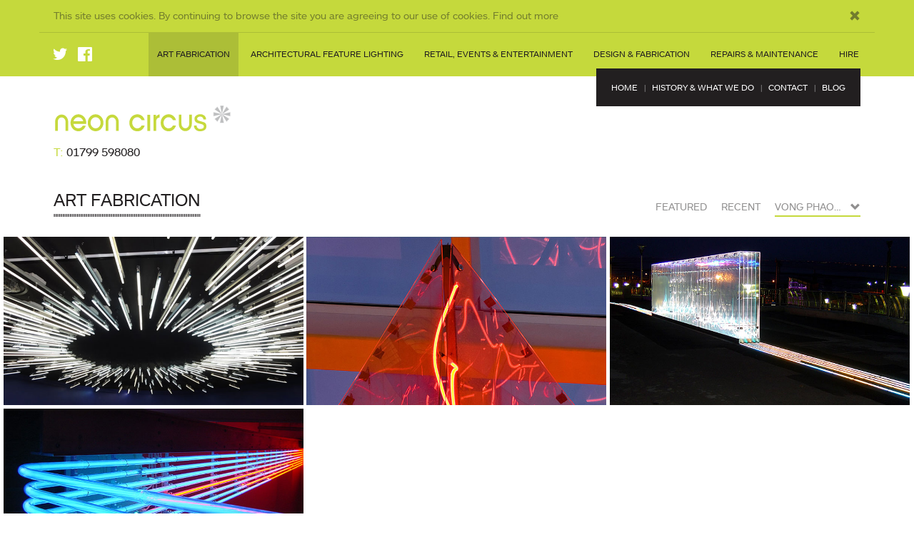

--- FILE ---
content_type: text/html; charset=UTF-8
request_url: https://neoncircus.com/art-fabrication?list=artists&artist=78
body_size: 3197
content:
<!DOCTYPE html>
<html lang="en" class="no-js">

	<head>
		<meta charset="utf-8">
		<meta name="viewport" content="width=device-width, initial-scale=1">
		<meta name="format-detection" content="telephone=no">
		
		<title>Neon Circus - Art Fabrication
</title>
		
		<meta name="description" content="Manufacturers and suppliers of bespoke neon art, cold cathode and led lighting. Creators of neon signs with extensive neon sign hire catalogue. Specialists in neon art and artwork.">
		<meta name="keywords" content="neon art, neon signs, cold cathode lighting, neon sign hire, led lighting, neon lighting manufacturer, neon sign repair">
		
		<link rel="apple-touch-icon-precomposed" href="/apple-touch-icon.png">
		<link rel="icon" sizes="196x196" href="/touch-icon-192x192.png">
		<link rel="shortcut icon" href="/favicon.ico">
		<meta name="theme-color" content="#c5d74a">
		    
		<!-- CSS -->
		<link href="/css/reset.min.css" rel="stylesheet">
		<link href="/bootstrap/css/bootstrap.min.css" rel="stylesheet">
		<link href="/css/neoncircus_master.css" rel="stylesheet">
		<link href="/assets/webfonts/ss.min.css" rel="stylesheet" />
		<link href="/css/neoncircus_portfolio.css" rel="stylesheet">
		
		<!-- Modernizr -->
	    <script src="/js/modernizr.js"></script>

		<!--[if lt IE 9]>
		<script src="/js/html5shiv.js"></script>
		<script src="https://oss.maxcdn.com/respond/1.4.2/respond.min.js"></script>
		<link rel="stylesheet" type="text/css" href="/css/ie8-and-down.css" />
		<![endif]-->
		
			
		
		<!-- Google Analytics -->
		<script>
		(function(i,s,o,g,r,a,m){i['GoogleAnalyticsObject']=r;i[r]=i[r]||function(){
		(i[r].q=i[r].q||[]).push(arguments)},i[r].l=1*new Date();a=s.createElement(o),
		m=s.getElementsByTagName(o)[0];a.async=1;a.src=g;m.parentNode.insertBefore(a,m)
		})(window,document,'script','//www.google-analytics.com/analytics.js','ga');
		
		ga('create', 'UA-17804452-1', 'auto');
		ga('send', 'pageview');
		</script>
		<!-- End Google Analytics -->

	</head>

	<body id="portfolio"
>
	
		<div id="wrapper">
		
			<nav id="secondary" class="navbar navbar-default">
				<div id="secondary-nav-container" class="container">
					
					<div class="navbar-header">
						<button type="button" class="navbar-toggle collapsed" data-toggle="collapse" data-target="#bs-navbar-collapse" title="Browse our portfolio">
		        			<span class="sr-only">Toggle navigation</span>
		        			<span class="icon-bar"></span>
		        			<span class="icon-bar"></span>
		        			<span class="icon-bar"></span>
						</button>
						<a class="navbar-brand" href="#"  data-toggle="collapse" data-target="#bs-navbar-collapse" rel="nofollow">Browse our portfolio</a>
		    		</div>

		    		<div class="collapse navbar-collapse" id="bs-navbar-collapse">
						<ul class="nav navbar-nav left">
							<li class="ss-icon ss-social header-social"><a href="https://twitter.com/neoncircusltd" title="Neon Circus on Twitter" target="_blank" class="ss-icon">&#xF611;</a></li>
							<li class="ss-icon ss-social header-social"><a href="https://facebook.com/neoncircusltd" title="Neon Circus on Facebook" target="_blank" class="ss-icon">&#xF610;</a></li>
						</ul>
						<ul class="nav navbar-nav right">
							<li><a href="/art-fabrication" class="selected">Art&nbsp;<br class="navbreak"/>Fabrication</a></li>
							<li><a href="/architectural-feature-lighting" class="">Architectural&nbsp;<br class="navbreak"/>Feature Lighting</a></li>
							<li><a href="/retail-events-and-entertainment" class="">Retail, Events&nbsp;<br class="navbreak"/>&amp; Entertainment</a></li>
							<li><a href="/design-and-fabrication" class="">Design &amp;&nbsp;<br class="navbreak"/>Fabrication</a></li>
							<li><a href="/repairs-and-maintenance" class="">Repairs&nbsp;<br class="navbreak"/>&amp; Maintenance</a></li>
							<li class="li-last"><a href="/hire/neon_sign_hire_catalogue.html">Hire</a></li>
							<li class="mobile-only"><a href="https://twitter.com/neoncircusltd">Twitter</a></li>
							<li class="mobile-only"><a href="https://facebook.com/neoncircusltd">Facebook</a></li>
						</ul>
					</div>

				</div>
			</nav>
			
			<div class="container transition" id="primary-nav-container">
				<nav id="primary" class="right">
					<ul>
						<li><a href="/" class="">Home</a></li>
						<li><a href="/history-and-what-we-do" class=""><span class="hidden-mobile">History &amp; </span>What We Do</a></li>
						<li><a href="/contact" class="">Contact</a></li>
						<li><a href="/blog">Blog</a></li>
					</ul>
				</nav>
			</div>
			
			<div class="container transition gradient">
					<div id="logo">
						<a href="/">
							<img src="/assets/neoncircus_logo.svg" onerror="this.src='/assets/neoncircus_logo.png'; this.onerror=null;" class="pre-fetch" data-fetched-attr="div#logo a" data-fetched-class="visible" alt="Neon Circus" title="Neon Circus" width="250" />
						</a>
					</div>
					<p class="telephone"><span class="address_intial">T: </span> <span class="tel">01799 598080</span></p>
			</div>

			
	<div class="container transition">
		
		<h1><a href="/art-fabrication">Art Fabrication</a></h1>
		
		<ul id="portfolio-filters">
			<li class=""><a href="/art-fabrication?sort-featured">Featured</a></li>
			<li class=""><a href="/art-fabrication?sort=recent">Recent</a></li>
			<li class="dropdown active">
				<button class="btn btn-default dropdown-toggle" type="button" id="dropdownMenu1" data-toggle="dropdown" aria-haspopup="true" aria-expanded="true">
									<span>Vong Phaophanit &amp; Claire Oboussier </span>
								<span class="glyphicon glyphicon-chevron-down" aria-hidden="true"></span>
				</button>
				<div class="droparrow"></div>
				<ul class="dropdown-menu dropdown-menu-right" aria-labelledby="dropdownMenu1" data-list-type=artists>
					<li class="">
						<a href="/art-fabrication?sort=featured">
						All Artists
						
						</a>
					</li>
										<li class="">
						<a href="/art-fabrication?list=artists&amp;artist=66">
						Adrian Phillpot
						
						</a>
					</li>
										<li class="">
						<a href="/art-fabrication?list=artists&amp;artist=41">
						Angela Palmer
						
						</a>
					</li>
										<li class="">
						<a href="/art-fabrication?list=artists&amp;artist=48">
						Cerith Wyn Evans
						
						</a>
					</li>
										<li class="">
						<a href="/art-fabrication?list=artists&amp;artist=47">
						David Batchelor
						
						</a>
					</li>
										<li class="">
						<a href="/art-fabrication?list=artists&amp;artist=67">
						Glenn Ligon
						
						</a>
					</li>
										<li class="">
						<a href="/art-fabrication?list=artists&amp;artist=15">
						Graphic Thought Facility
						
						</a>
					</li>
										<li class="">
						<a href="/art-fabrication?list=artists&amp;artist=61">
						Ivan Navarro
						
						</a>
					</li>
										<li class="">
						<a href="/art-fabrication?list=artists&amp;artist=58">
						Jeremy Deller
						
						</a>
					</li>
										<li class="">
						<a href="/art-fabrication?list=artists&amp;artist=46">
						Kendell Geers
						
						</a>
					</li>
										<li class="">
						<a href="/art-fabrication?list=artists&amp;artist=45">
						Langlands &amp; Bell
						
						</a>
					</li>
										<li class="">
						<a href="/art-fabrication?list=artists&amp;artist=73">
						Lumiere Festival
						
						</a>
					</li>
										<li class="">
						<a href="/art-fabrication?list=artists&amp;artist=43">
						Marit F&oslash;lstad
						
						</a>
					</li>
										<li class="">
						<a href="/art-fabrication?list=artists&amp;artist=42">
						Martin Creed
						
						</a>
					</li>
										<li class="">
						<a href="/art-fabrication?list=artists&amp;artist=60">
						Morag Myerscough
						
						</a>
					</li>
										<li class="">
						<a href="/art-fabrication?list=artists&amp;artist=51">
						Nathalie Djurberg &amp; Hans Berg
						
						</a>
					</li>
										<li class="">
						<a href="/art-fabrication?list=artists&amp;artist=52">
						Pae White
						
						</a>
					</li>
										<li class="">
						<a href="/art-fabrication?list=artists&amp;artist=85">
						Peter Coffin 
						
						</a>
					</li>
										<li class="">
						<a href="/art-fabrication?list=artists&amp;artist=53">
						Rob &amp; Nick Carter
						
						</a>
					</li>
										<li class="">
						<a href="/art-fabrication?list=artists&amp;artist=72">
						Sarah Morris
						
						</a>
					</li>
										<li class="">
						<a href="/art-fabrication?list=artists&amp;artist=55">
						Simon Periton
						
						</a>
					</li>
										<li class="">
						<a href="/art-fabrication?list=artists&amp;artist=56">
						Takashi Murakami
						
						</a>
					</li>
										<li class="">
						<a href="/art-fabrication?list=artists&amp;artist=54">
						Tim Etchells
						
						</a>
					</li>
										<li class="">
						<a href="/art-fabrication?list=artists&amp;artist=63">
						V&amp;A Museum 
						
						</a>
					</li>
										<li class="selected">
						<a href="/art-fabrication?list=artists&amp;artist=78">
						Vong Phaophanit &amp; Claire Oboussier 
						<span class="glyphicon glyphicon-ok" aria-hidden="true"></span>
						</a>
					</li>
										<li class="">
						<a href="/art-fabrication?list=artists&amp;artist=77">
						Webster &amp; Noble
						
						</a>
					</li>
									</ul>
			</li>
		</ul>
		
	</div>
		
	<div class="container wide transition">
		
		<ol id="container" data-category="/art-fabrication" data-project-count="4">
			<div class="grid-sizer"></div>
			<div class="gutter-sizer"></div>	
		</ol>
		
	</div>
		
	<div class="container main transition">
		<div id="load-projects-spinner" class="lazy-load">
			<div class="spinner">
				<div class="bounce1"></div>
				<div class="bounce2"></div>
				<div class="bounce3"></div>
			</div>
		</div>
		<div id="load-projects-status">All Projects Loaded</div>
	</div>
	
	<div class="push"></div>
	

		</div>

		<footer>
			<div class="container transition">
				<div class="footer_links">
					<ul>
						<li>&copy; Neon Circus 2026</li>
						<li><a href="/contact">Contact</a></li>
						<li><a href="/privacy-policy">Privacy</a></li>
					</ul>				
				</div>
				<div class="footer_contacts" itemscope itemtype="http://schema.org/Person">
					<ul>
						<li><span class="address_intial">T:&nbsp;</span><span itemprop="telephone" class="tel">01799 598080</span></li>
						<li><span class="address_intial">E:&nbsp;</span><span itemprop="email">info@neoncircus.com</span><br /></li>
						<li itemprop="address" itemscope itemtype="http://schema.org/PostalAddress">
							<span class="address_intial">A:&nbsp;</span>
								<span itemprop="streetAddress">The Barn, Friars Farm, Tindon End, Wimbish, </span>
								<span itemprop="addressLocality">Saffron Walden, </span>
								<span itemprop="postalCode">CB10&nbsp;2XT</span>
						</li>
					</ul>
				</div>
				<div class="footer_social">
					<ul class="social_links">
						<li class="ss-icon ss-social"><a href="https://facebook.com/neoncircusltd" title="Neon Circus on Facebook" target="_blank" class="ss-icon">&#xF610;</a></li>
						<li class="ss-icon ss-social"><a href="https://twitter.com/neoncircusltd" title="Neon Circus on Twitter" target="_blank" class="ss-icon">&#xF611;</a></li>
   					</ul>
   				</div>
   				<hr class="footer_keyline" />
			</div>
		</footer>
		
		<!-- jQuery -->
	    <script src="https://ajax.googleapis.com/ajax/libs/jquery/1.11.2/jquery.min.js"></script>
	    
	    <!--Bootstrap -->
	    <script src="/bootstrap/js/bootstrap.min.js"></script>
	    
	    <!-- Typekit -->
		<script src="//use.typekit.net/sat2gkz.js"></script>
		<script>try{Typekit.load();}catch(e){}</script>
		
	    <!-- Cookie Message -->
	    <script async src="/js/cookieMessage.min.js"></script>
		
		<script type="text/javascript">		
			$("img.pre-fetch").one('load',function(){
				var fetchedAttr = $(this);
				if ( $(this).data("fetched-attr") ) { fetchedAttr = $(this).data("fetched-attr"); }
				var fetchedClass = 'visible';
				if ( $(this).data("fetched-class") ) { fetchedClass = $(this).data("fetched-class"); }
				setTimeout(function(){ $(fetchedAttr).addClass(fetchedClass); }, 500);
			}).each(function() {
				if(this.complete) $(this).load();
			});
		</script>
		
		<!-- Maisonry -->
<script src="/js/imagesLoaded.js"></script>
<script src="https://cdnjs.cloudflare.com/ajax/libs/masonry/3.2.2/masonry.pkgd.js"></script>
<script src="/js/portfolio_masonry.min.js"></script>
		
	</body>

</html>


--- FILE ---
content_type: text/css
request_url: https://neoncircus.com/css/neoncircus_master.css
body_size: 2835
content:
/*
 * Neon Circus Master Stylesheet
 * 
 */
html, * {
	height: auto;
}

html {
	height: 100%;
	height: calc(100% + 165px);
	font-size: 87.5%;
}

body {
	height: 100%;
	min-height: 100%;
	color: #221F20;
	-webkit-font-smoothing: antialiased;
	-moz-osx-font-smoothing: grayscale;
	font-family: "ars-maquette-web", Verdana, Geneva, sans-serif;
	font-style: normal;
	font-weight: 400;
}

ul, li {
	margin: 0;
	padding: 0;
	border: 0;
}

h1, h1 a {
	line-height: 1.6em;
	font-size: 24px;
	font-size: 1.5rem;
	text-transform: uppercase;
	color: rgb(34, 31, 32);
	font-weight: normal;
	text-decoration: none;
}

h2 {
	text-transform: uppercase;
	font-weight: normal;
}

h3 {
	font-weight: normal;
}

a {
	color: #221F20;
	text-decoration: underline;
	color: inherit;
	white-space: nowrap;
}

a:hover, a:active, a:visited, a:focus {
	color: #221F20;
	text-decoration: none;
	outline: 0;
}

p {
	font-size: 16px;
	font-size: 1rem;
	line-height: 24px;
	line-height: 1.5rem;
	margin: 0;
	padding-bottom: 16px;
	padding-bottom: 1rem;
}

span {
	color: inherit;
}

a, button, .lazy-load, .overlay {
	-moz-transition: all 200ms ease-in-out;
	-o-transition: all 200ms ease-in-out;
	-ms-transition: all 200ms ease-in-out;
	transition: all 200ms ease-in-out;	
}


/*
 * Container level elements
 */

#wrapper {
	width: 100%;
	min-height: 100%;
	margin: 0 auto -165px;
	position: relative;
	-webkit-background-size: cover;
	-moz-background-size: cover;
	-o-background-size: cover;
	background-size: cover;
	-moz-transition: background-color 2s ease-in-out;
	-o-transition: background-color 2s ease-in-out;
	-ms-transition: background-color 2s ease-in-out;
	transition: background-color 2s ease-in-out;
}

#wrapper.visible {
	background: none;
}

html.no-js #wrapper {
	background: none;
}

.container {
	max-width: 1200px;
	margin: 0 auto;
}

.container.main {
	height: auto;
	padding-bottom: 150px;
}

.container.transition {
	transition: width 450ms;
}

div.gradient:before {
	width: 100%;
	height: 240px;
	left: 0;
	right: 0;
	position: absolute;
	z-index: -1;
	content: "";
	opacity: 0.1;
	background: url(../assets/gradient.png) repeat-x;
	-moz-transition: opacity 750ms ease-in-out;
	-o-transition: opacity 750ms ease-in-out;
	-ms-transition: opacity 750ms ease-in-out;
	transition: opacity 750ms ease-in-out;
}

.left {
	float: left !important;
}

.right {
	float: right !important;
}


/*
 * Cookie Message
 */
 
#cookie-message {
	background-color: rgb(197, 217, 60);
	color: rgb(114, 125, 53);
	color: rgba(31, 34, 32, 0.5);
}

#cookie-message div.container {
	border-bottom: 1px solid rgb(173, 188, 68);
	border-bottom: 1px solid rgba(31, 34, 32, 0.15);
}

#cookie-message p {
	font-size: 12px;
	font-size: 0.875rem;
	padding: 10px 0;
	margin: 0 !important;
	float: left;
	width: 100%;
}

#cookie-message span#message {
	width: 80%;
	float: left;
}

#cookie-message p span a {
	margin: 0;
	padding: 0;
	text-decoration: none;
	border: none;
}

#cookie-message p span a:hover,
#cookie-message p span a:active,
#cookie-message p span a:focus {
	color: rgb(39, 42, 34);
	color: rgba(31, 34, 32, 0.95);
	border: none;
}

#cookie-message button#close-message {
	float: right;
	display: block;
	font-size: 16px;
	font-size: 1rem;
	color: rgb(114, 125, 53);
	color: rgba(31, 34, 32, 0.5);
	width: 44px; text-align: right;
	border: none;
	margin: 0;
	padding: 0;
	background: none;
}

#cookie-message button#close-message:hover {
	color: rgb(39, 42, 34);
	color: rgba(31, 34, 32, 0.95);
}

#cookie-message button#close-message span {
	line-height: 24px;
}


/*
 * Navigation
 */

nav#secondary ul {
	margin-left: -16px;
	height: 61px;
}

nav#secondary ul li {
	text-transform: uppercase;
	margin-bottom: 12px;
	font-size: 12px;
	font-size: 0.75rem;
	height: 100%;
}

nav#secondary ul.right li {
	margin-left: 5px;
}

nav#secondary ul.right li a {
	padding: 23px 12px 0 12px;
	height: 100%;
	font-size: 12px;
	font-size: 1rem;
}

nav#secondary ul.right li:nth-child(6) a {
	margin-right: -10px !important;
}

nav#secondary ul.right li.li-last a {
	margin-right: -10px !important;
}

nav#secondary ul.right li a:hover,
nav#secondary ul.right li a:active,
nav#secondary ul.right li a:focus,
nav#secondary ul.right li a.selected {
	background-color: rgb(173, 188, 68);
	background-color: rgba(31, 34, 32, 0.15);
}

nav#secondary li.header-social a {
	padding: 21px 0 16px 15px;
}

nav#secondary li.header-social a:hover,
nav#secondary li.header-social a:active,
nav#secondary li.header-social a:focus {
	color: #221F20 !important;
}

.navbar {
	margin-bottom: 0;
	background-color: #c5d93c;
	border: none;
	border-radius: 0;
}

.navbar-nav li a {
	line-height: 14.4px;
	line-height: 1.2em;
	color: #221F20 !important;
	text-decoration: none;
}

.navbar-nav li a:hover,
.navbar-nav li a:active,
.navbar-nav li a:focus {
	background: none;
}

.navbar-brand {
	color: #221F20 !important;
}

.navbreak {
	display: none;
}

nav#secondary .navbar-collapse {
	padding: 0;
	border-color: rgb(173, 188, 68);
	border-color: rgba(31, 34, 32, 0.15);
	-webkit-box-shadow: none;
	-moz-box-shadow: none;
	-ms-box-shadow: none;
	box-shadow: none;
	overflow-x: hidden;
}

nav#secondary .navbar-toggle {
	margin-right: 0;
}

nav#secondary a.navbar-brand {
	padding-left: 10px;
}

a.navbar-brand {
	text-decoration: none;
}

.navbar-toggle {
	border: none; border-radius: 0;
}

nav#secondary .navbar-toggle:hover,
nav#secondary .navbar-toggle:active,
nav#secondary .navbar-toggle:focus {
	background-color: rgb(173, 188, 68);
	background-color: rgba(31, 34, 32, 0.15);
}

.navbar-default .navbar-toggle .icon-bar {
	height: 3px;
	width: 24px;
	background-color: #fff !important;
}

nav#primary {
	background: #221F20;
	padding-left: 16px;
	padding-right: 16px;
	padding-top: 16px;
	padding-bottom: 5px;
	padding: 1rem 1rem 0.2rem 1rem;
	color: #fff;
	z-index: 999;
	position: relative;
}

nav#primary ul {
	float: left;
	margin-bottom: 10.5px;
	margin-bottom: 0.75rem;
}

nav#primary li {
	display: inline-block;
	text-transform: uppercase;
	font-size: 12px;
	font-size: 0.875rem;
}

nav#primary li + li:before {
	content: " | ";
	color: rgb(107, 105, 106);
	color: rgba(256, 256, 256, 0.5);
	display: inline-block;
	width: 6px;
}

nav#primary li a {
	color: #fff;
	padding: 0 0 3px 0;
	margin: 0 5px;
	border-bottom: 1px solid #221F20;
	text-decoration: none;
}

nav#primary li a:hover,
nav#primary li a:active,
nav#primary li a:focus {
	border-bottom: 1px solid;
	text-decoration: none;
}

nav#primary .selected {
	color: #c5d93c;
}

li.header-social {
	font-size: 20px !important;
	font-size: 1.25rem !important;
	display: none;
}

li.header-social a {
	color: #fff !important;
}

ul.nav li.mobile-only {
	display: none;
}


/*
 * Header
 */

#logo a {
	margin-top: 40px;
	float: left;
	width: 250px;
	height: 38px;
	opacity: 1;
	-moz-transition: opacity 400ms ease-in-out;
	-o-transition: opacity 400ms ease-in-out;
	-ms-transition: opacity 400ms ease-in-out;
	transition: opacity 400ms ease-in-out;
}

#logo a.visible {
	opacity: 1;
}

html.no-js #logo a {
	opacity: 1;
}

.telephone {
	font-size: 16px;
	font-size: 1rem;
	margin-bottom: 35px;
	color: #221f20;
	padding-top: 16px;
	padding-top: 1rem;
	float: left;
	clear: left;
}


/*
 * Footer
 */

footer {
	position: relative;
	background: rgb(34, 31, 32);
	background: rgba(34, 31, 32, 0.8);
	color: #fff;
	padding: 32px 0 33px 0;
	width: 100%;
	height: 165px;
	float: left;
}

.push {
	width: 100%;
	height: 165px;
}

.footer_links {
	width: 100%;
	float: left;
	margin-bottom: 12px;
	text-transform: uppercase;
}

footer ul {
	margin-bottom: 0;
}

.footer_links ul li {
	display: inline;
	color: #fff;
}

.footer_links ul li + li:before {
	content: " | ";
	color: rgb(136, 134, 135);
	color: rgba(256, 256, 256, 0.5);
	padding: 0 4px;
	padding: 0 0.25rem;
	display: inline-block;
}

.footer_links ul li a {
	color: #fff;
	text-decoration: none;
	padding: 0 0 3px;
	border-color: none;
	border-bottom: 1px solid;
	border-color: rgb(34, 31, 32);
	border-color: rgba(0, 0, 0, 0);
	margin: 0 5px;
}

.footer_links ul li a:hover {
	color: #fff;
	border-color: #fff;
	border-bottom-color: rgb(255, 255, 255);
	text-decoration: none;
}

.footer_contacts {
	width: 70%;
	float: left;
	font-size: 12px;
	font-size: 0.875rem;
	text-transform: uppercase;
}

.footer_contacts ul li {
	display: inline;
	color: #fff;
}

.footer_social {
	width: 30%;
	float: left;
}

.footer_social ul li {
	display: inline-block;
	float: right;
}

.footer_social ul li a {
	color: #fff;
	font-size: 24px;
	font-size: 1.5rem;
	padding: 0 25px;
	padding: 0 1rem;
	text-align: right;
}

.footer_social ul li a:hover {
	text-decoration: none;
}

.footer_keyline {
	width: 100%;
	border: none;
	border-bottom: 1px solid #c5d93c;
	float: left;
	margin-top: 32px;
	margin-bottom: 0;
}

.address_intial {
	color:#c5d93c;
}

footer ul.social_links li.ss-icon a {
	padding-left: 25px;
	padding-right: 0px;
	text-decoration: none;
}

footer ul.social_links li.ss-icon a:hover {
	color: #c5d93c !important;
}


/*
 * Responsive Styles
 */
@media (max-width: 300px) {
	.navbar-header a.navbar-brand {
		font-size: 14px;
	}
	nav#primary li {
		font-size: 10px;
	}
	nav#primary li a {
		margin: 0 2px;
	}
	nav#primary li + li:before {
		content: none;
	}
	#logo a,
	#logo a img {
		width: 100%;
		height: auto;
	}
	.telephone {
		padding-top: 4px;
		font-size: 14px;
		font-size: 1rem;
	}
	.footer_links li a{
		display: none;
	}
	hr.footer_keyline {
		display: none;
	}
	.footer_links ul li + li:before {
		content: none;
	}
}

@media (max-width: 360px) {
	#primary {
		padding: 12.8px 0 8px 8px;
		padding: 0.8rem 0 0.5rem 0.5rem; 
	}
	#primary li {
		white-space: nowrap;
	}
	#primary li a {
		padding: 0 1px;
	}
	nav#secondary ul.right li a {
		text-overflow: ellipsis;
		overflow-x: hidden;
	}
	.footer_links ul li a {
		margin: 0 3px;
	}
}

@media (max-width: 400px) {
	.footer_contacts {
		width: 100%;
	}
	.footer_links {
		font-size: 12px;
		font-size: 0.85rem;
	}
	.footer_contacts {
		font-size: 12px;
		font-size: 0.85rem;
	}
	#cookie-message div.container {
		padding: 0 10px;
	}
	#primary-nav-container {
		padding-left: 0;
		padding-right: 0;
	}
	#primary-nav-container nav#primary,
	#secondary-nav-container {
		padding-left: 10px;
		padding-right: 10px;
	}
	.hidden-mobile{
		display: none;
	}
}

@media (max-width: 500px) {
	.footer_social {
		display: none;
	}
	.footer_contacts {
		font-size: 11px;
	}
}

@media (max-width: 767px) {
	.telephone {
		padding-top: 7px;
		padding-top: 0.5rem;
	}
	#logo a {
		margin-top: 30px;
	}
	div.gradient:before {
		opacity: 0.8 !important;
	}
	li.header-social {
		display: none;
	}
	.navbreak {
		display: none;
	}
	nav#secondary .right {
		float: none;
		margin: 0;
	}
	nav#secondary li a {
		float: left;
		width: 100%;
	}
	nav#primary {
		float: left;
		width: 100%;
		padding-left: 15px;
		padding-right: 15px;
	}
	nav#secondary ul {
		margin-left: 0;
		height: auto;
	}
	nav#secondary ul.right li{
		height: 43px;
		padding: 0;
		margin-left: 0;
		margin: 0;
	}
	nav#secondary ul.right li a {
		padding-top: 14px;
	}
	nav#secondary .navbar-header,
	nav#secondary .navbar-collapse {
		margin-left: 0px; margin-right: 0px;
	}
	button.navbar-toggle{
		margin-bottom: 0;
	}
	.container {
		width: 100%;
	}
	.rwdbreak {
		display: none;
	}
	#primary-nav-container {
		padding-left: 0;
		padding-right: 0;
	}
	span#message {
		margin-left: 10px;
	}
	#cookie-message button#close-message {
		text-align: center;
	}
	ul.nav li.mobile-only {
		display: block;
	}
}

@media (min-width: 551px) and (max-width: 767px){
	nav#secondary ul.right li{
		width: 50%;
		margin: 0;
		display: inline-block;
		float: left;
	}
}

@media (max-width: 550px) {
	nav#secondary .right {
		width: 100%;
	}
}

@media (min-width:768px) and (max-width:1200px) {
	nav#secondary ul.right li a {
		padding-top:15px;
	}
	.navbreak {
		display: block;
	}
	#primary {
		margin-top: -9px;
	}
}

@media (min-width: 768px) {
	html {
		font-size: 100%;
	}
	.container.fluid {
		width: 90%;
		padding: 0;
	}
	#primary.right {
		padding: 14px 15px 2.79px 15px;
		padding: 1rem 1rem 0.3rem 1rem;
		color: #fff;
		display: inline-block;
		z-index: 999;
		position: relative;
		float: right;
		margin-bottom: -49px;
	}
	#primary ul {
		float: right;
	}
	nav#primary li {
		font-size: 12px;
		font-size: 0.75rem;
	}
	nav#secondary ul.right li a {
		font-size: 12px;
		font-size: 0.75rem;
	}
	.navbar-brand {
		display: none;
	}
	li.header-social {
		display: block;
	}
	li.hp_hotspot {
		width: 50%;
	}
	ul.hp_hotspots li:first-child a {
		min-height: 208px;
		padding-right: 2rem;
	}
	.tile {
		width: 33%;
	}
	.container {
		padding: 0 20px;
	}
	h1 {
		font-size: 24px;
		font-size: 1.5rem;
	}
	.footer_social {
		width: 30%;
	}
	.footer_contacts {
		font-size: 12px;
		font-size: 0.75rem;
	}
	li.hp_hotspot a {
		background-position: right 15px bottom 32px;
	}
	#cookie-message p {
		font-size: 14px;
		font-size: 0.875rem;
	}
}

@media (min-width:1200px) {
	#primary {
		margin-top: -11px;
		margin-top: -0.7rem;
	}
}

@media (max-width:992px) and (min-width:768px) {
	li.header-social {
		display: none;
	}
	ul.hp_hotspots2 {
		width: 50%;
	}
}


--- FILE ---
content_type: text/css
request_url: https://neoncircus.com/assets/webfonts/ss.min.css
body_size: 3174
content:
@charset "UTF-8";@font-face{font-family:SSStandard;src:url(ss-standard.eot);src:url(ss-standard.eot?#iefix) format('embedded-opentype'),url(ss-standard.woff) format('woff'),url(ss-standard.ttf) format('truetype'),url(ss-standard.svg#SSStandard) format('svg');font-weight:400;font-style:normal}html:hover [class^=ss-]{-ms-zoom:1}.ss-icon,.ss-icon.ss-standard,[class*=" ss-"].right:after,[class*=" ss-"].ss-standard.right:after,[class*=" ss-"].ss-standard:before,[class*=" ss-"]:before,[class^=ss-].right:after,[class^=ss-].ss-standard.right:after,[class^=ss-].ss-standard:before,[class^=ss-]:before{font-family:SSStandard;font-style:normal;font-weight:400;text-decoration:none;text-rendering:optimizeLegibility;white-space:nowrap;-moz-font-feature-settings:"liga=1";-moz-font-feature-settings:"liga";-ms-font-feature-settings:"liga" 1;-o-font-feature-settings:"liga";font-feature-settings:"liga";-webkit-font-smoothing:antialiased}[class*=" ss-"].right:before,[class^=ss-].right:before{display:none;content:''}.ss-cursor.right:after,.ss-cursor:before{content:''}.ss-crosshair.right:after,.ss-crosshair:before{content:'⌖'}.ss-search.right:after,.ss-search:before{content:'🔎'}.ss-zoomin.right:after,.ss-zoomin:before{content:''}.ss-zoomout.right:after,.ss-zoomout:before{content:''}.ss-view.right:after,.ss-view:before{content:'👀'}.ss-attach.right:after,.ss-attach:before{content:'📎'}.ss-link.right:after,.ss-link:before{content:'🔗'}.ss-move.right:after,.ss-move:before{content:''}.ss-write.right:after,.ss-write:before{content:'✎'}.ss-writingdisabled.right:after,.ss-writingdisabled:before{content:''}.ss-erase.right:after,.ss-erase:before{content:'✐'}.ss-compose.right:after,.ss-compose:before{content:'📝'}.ss-lock.right:after,.ss-lock:before{content:'🔒'}.ss-unlock.right:after,.ss-unlock:before{content:'🔓'}.ss-key.right:after,.ss-key:before{content:'🔑'}.ss-backspace.right:after,.ss-backspace:before{content:'⌫'}.ss-ban.right:after,.ss-ban:before{content:'🚫'}.ss-trash.right:after,.ss-trash:before{content:''}.ss-target.right:after,.ss-target:before{content:'◎'}.ss-tag.right:after,.ss-tag:before{content:''}.ss-bookmark.right:after,.ss-bookmark:before{content:'🔖'}.ss-flag.right:after,.ss-flag:before{content:'⚑'}.ss-like.right:after,.ss-like:before{content:'👍'}.ss-dislike.right:after,.ss-dislike:before{content:'👎'}.ss-heart.right:after,.ss-heart:before{content:'♥'}.ss-halfheart.right:after,.ss-halfheart:before{content:''}.ss-star.right:after,.ss-star:before{content:'⋆'}.ss-halfstar.right:after,.ss-halfstar:before{content:''}.ss-sample.right:after,.ss-sample:before{content:''}.ss-crop.right:after,.ss-crop:before{content:''}.ss-layers.right:after,.ss-layers:before{content:''}.ss-fill.right:after,.ss-fill:before{content:''}.ss-stroke.right:after,.ss-stroke:before{content:''}.ss-phone.right:after,.ss-phone:before{content:'📞'}.ss-phonedisabled.right:after,.ss-phonedisabled:before{content:''}.ss-rss.right:after,.ss-rss:before{content:''}.ss-facetime.right:after,.ss-facetime:before{content:''}.ss-reply.right:after,.ss-reply:before{content:'↩'}.ss-send.right:after,.ss-send:before{content:''}.ss-mail.right:after,.ss-mail:before{content:'✉'}.ss-inbox.right:after,.ss-inbox:before{content:'📥'}.ss-chat.right:after,.ss-chat:before{content:'💬'}.ss-ellipsischat.right:after,.ss-ellipsischat:before{content:''}.ss-ellipsis.right:after,.ss-ellipsis:before{content:'…'}.ss-user.right:after,.ss-user:before{content:'👤'}.ss-femaleuser.right:after,.ss-femaleuser:before{content:'👧'}.ss-users.right:after,.ss-users:before{content:'👥'}.ss-cart.right:after,.ss-cart:before{content:''}.ss-creditcard.right:after,.ss-creditcard:before{content:'💳'}.ss-dollarsign.right:after,.ss-dollarsign:before{content:'💲'}.ss-barchart.right:after,.ss-barchart:before{content:'📊'}.ss-piechart.right:after,.ss-piechart:before{content:''}.ss-box.right:after,.ss-box:before{content:'📦'}.ss-home.right:after,.ss-home:before{content:'⌂'}.ss-buildings.right:after,.ss-buildings:before{content:'🏢'}.ss-warehouse.right:after,.ss-warehouse:before{content:''}.ss-globe.right:after,.ss-globe:before{content:'🌎'}.ss-navigate.right:after,.ss-navigate:before{content:''}.ss-compass.right:after,.ss-compass:before{content:''}.ss-signpost.right:after,.ss-signpost:before{content:''}.ss-map.right:after,.ss-map:before{content:''}.ss-location.right:after,.ss-location:before{content:''}.ss-pin.right:after,.ss-pin:before{content:'📍'}.ss-database.right:after,.ss-database:before{content:''}.ss-hdd.right:after,.ss-hdd:before{content:''}.ss-music.right:after,.ss-music:before{content:'♫'}.ss-mic.right:after,.ss-mic:before{content:'🎤'}.ss-volume.right:after,.ss-volume:before{content:'🔈'}.ss-lowvolume.right:after,.ss-lowvolume:before{content:'🔉'}.ss-highvolume.right:after,.ss-highvolume:before{content:'🔊'}.ss-airplay.right:after,.ss-airplay:before{content:''}.ss-camera.right:after,.ss-camera:before{content:'📷'}.ss-picture.right:after,.ss-picture:before{content:'🌄'}.ss-video.right:after,.ss-video:before{content:'📹'}.ss-play.right:after,.ss-play:before{content:'▶'}.ss-pause.right:after,.ss-pause:before{content:''}.ss-stop.right:after,.ss-stop:before{content:'■'}.ss-record.right:after,.ss-record:before{content:'●'}.ss-rewind.right:after,.ss-rewind:before{content:'⏪'}.ss-fastforward.right:after,.ss-fastforward:before{content:'⏩'}.ss-skipback.right:after,.ss-skipback:before{content:'⏮'}.ss-skipforward.right:after,.ss-skipforward:before{content:'⏭'}.ss-eject.right:after,.ss-eject:before{content:'⏏'}.ss-repeat.right:after,.ss-repeat:before{content:'🔁'}.ss-replay.right:after,.ss-replay:before{content:'↺'}.ss-shuffle.right:after,.ss-shuffle:before{content:'🔀'}.ss-book.right:after,.ss-book:before{content:'📕'}.ss-openbook.right:after,.ss-openbook:before{content:'📖'}.ss-notebook.right:after,.ss-notebook:before{content:'📓'}.ss-newspaper.right:after,.ss-newspaper:before{content:'📰'}.ss-grid.right:after,.ss-grid:before{content:''}.ss-rows.right:after,.ss-rows:before{content:''}.ss-columns.right:after,.ss-columns:before{content:''}.ss-thumbnails.right:after,.ss-thumbnails:before{content:''}.ss-filter.right:after,.ss-filter:before{content:''}.ss-desktop.right:after,.ss-desktop:before{content:'💻'}.ss-laptop.right:after,.ss-laptop:before{content:''}.ss-tablet.right:after,.ss-tablet:before{content:''}.ss-cell.right:after,.ss-cell:before{content:'📱'}.ss-battery.right:after,.ss-battery:before{content:'🔋'}.ss-highbattery.right:after,.ss-highbattery:before{content:''}.ss-mediumbattery.right:after,.ss-mediumbattery:before{content:''}.ss-lowbattery.right:after,.ss-lowbattery:before{content:''}.ss-emptybattery.right:after,.ss-emptybattery:before{content:''}.ss-lightbulb.right:after,.ss-lightbulb:before{content:'💡'}.ss-downloadcloud.right:after,.ss-downloadcloud:before{content:''}.ss-download.right:after,.ss-download:before{content:''}.ss-uploadcloud.right:after,.ss-uploadcloud:before{content:''}.ss-upload.right:after,.ss-upload:before{content:''}.ss-fork.right:after,.ss-fork:before{content:''}.ss-merge.right:after,.ss-merge:before{content:''}.ss-transfer.right:after,.ss-transfer:before{content:'⇆'}.ss-refresh.right:after,.ss-refresh:before{content:'↻'}.ss-sync.right:after,.ss-sync:before{content:''}.ss-loading.right:after,.ss-loading:before{content:''}.ss-wifi.right:after,.ss-wifi:before{content:''}.ss-connection.right:after,.ss-connection:before{content:''}.ss-file.right:after,.ss-file:before{content:'📄'}.ss-folder.right:after,.ss-folder:before{content:'📁'}.ss-quote.right:after,.ss-quote:before{content:'“'}.ss-text.right:after,.ss-text:before{content:''}.ss-font.right:after,.ss-font:before{content:''}.ss-print.right:after,.ss-print:before{content:'⎙'}.ss-fax.right:after,.ss-fax:before{content:'📠'}.ss-list.right:after,.ss-list:before{content:''}.ss-layout.right:after,.ss-layout:before{content:''}.ss-action.right:after,.ss-action:before{content:''}.ss-redirect.right:after,.ss-redirect:before{content:'↪'}.ss-expand.right:after,.ss-expand:before{content:'⤢'}.ss-contract.right:after,.ss-contract:before{content:''}.ss-help.right:after,.ss-help:before{content:'❓'}.ss-info.right:after,.ss-info:before{content:'ℹ'}.ss-alert.right:after,.ss-alert:before{content:'⚠'}.ss-caution.right:after,.ss-caution:before{content:'⛔'}.ss-logout.right:after,.ss-logout:before{content:''}.ss-plus.right:after,.ss-plus:before{content:'+'}.ss-hyphen.right:after,.ss-hyphen:before{content:'-'}.ss-check.right:after,.ss-check:before{content:'✓'}.ss-delete.right:after,.ss-delete:before{content:'␡'}.ss-settings.right:after,.ss-settings:before{content:'⚙'}.ss-dashboard.right:after,.ss-dashboard:before{content:''}.ss-notifications.right:after,.ss-notifications:before{content:'🔔'}.ss-notificationsdisabled.right:after,.ss-notificationsdisabled:before{content:'🔕'}.ss-clock.right:after,.ss-clock:before{content:'⏲'}.ss-stopwatch.right:after,.ss-stopwatch:before{content:'⏱'}.ss-calendar.right:after,.ss-calendar:before{content:'📅'}.ss-addcalendar.right:after,.ss-addcalendar:before{content:''}.ss-removecalendar.right:after,.ss-removecalendar:before{content:''}.ss-checkcalendar.right:after,.ss-checkcalendar:before{content:''}.ss-deletecalendar.right:after,.ss-deletecalendar:before{content:''}.ss-plane.right:after,.ss-plane:before{content:'✈'}.ss-briefcase.right:after,.ss-briefcase:before{content:'💼'}.ss-cloud.right:after,.ss-cloud:before{content:'☁'}.ss-droplet.right:after,.ss-droplet:before{content:'💧'}.ss-flask.right:after,.ss-flask:before{content:''}.ss-up.right:after,.ss-up:before{content:'⬆'}.ss-upright.right:after,.ss-upright:before{content:'⬈'}.ss-right.right:after,.ss-right:before{content:'➡'}.ss-downright.right:after,.ss-downright:before{content:'⬊'}.ss-down.right:after,.ss-down:before{content:'⬇'}.ss-downleft.right:after,.ss-downleft:before{content:'⬋'}.ss-left.right:after,.ss-left:before{content:'⬅'}.ss-upleft.right:after,.ss-upleft:before{content:'⬉'}.ss-navigateup.right:after,.ss-navigateup:before{content:''}.ss-navigateright.right:after,.ss-navigateright:before{content:'▻'}.ss-navigatedown.right:after,.ss-navigatedown:before{content:''}.ss-navigateleft.right:after,.ss-navigateleft:before{content:'◅'}.ss-directup.right:after,.ss-directup:before{content:'▴'}.ss-directright.right:after,.ss-directright:before{content:'▹'}.ss-dropdown.right:after,.ss-dropdown:before{content:'▾'}.ss-directleft.right:after,.ss-directleft:before{content:'◃'}.ss-retweet.right:after,.ss-retweet:before{content:''}.ss-volumelow.right:after,.ss-volumelow:before{content:'🔉'}.ss-volumehigh.right:after,.ss-volumehigh:before{content:'🔊'}.ss-batteryhigh.right:after,.ss-batteryhigh:before{content:''}.ss-batterymedium.right:after,.ss-batterymedium:before{content:''}.ss-batterylow.right:after,.ss-batterylow:before{content:''}.ss-batteryempty.right:after,.ss-batteryempty:before{content:''}.ss-clouddownload.right:after,.ss-clouddownload:before{content:''}.ss-cloudupload.right:after,.ss-cloudupload:before{content:''}.ss-calendaradd.right:after,.ss-calendaradd:before{content:''}.ss-calendarremove.right:after,.ss-calendarremove:before{content:''}.ss-calendarcheck.right:after,.ss-calendarcheck:before{content:''}.ss-calendardelete.right:after,.ss-calendardelete:before{content:''}

@charset "UTF-8";@font-face{font-family:SSSocialRegular;src:url(ss-social-regular.eot);src:url(ss-social-regular.eot?#iefix) format('embedded-opentype'),url(ss-social-regular.woff) format('woff'),url(ss-social-regular.ttf) format('truetype'),url(ss-social-regular.svg#SSSocialRegular) format('svg');font-weight:400;font-style:normal}html:hover [class^=ss-]{-ms-zoom:1}.ss-icon,.ss-icon.ss-social-regular,[class*=" ss-"].right:after,[class*=" ss-"].ss-social-regular.right:after,[class*=" ss-"].ss-social-regular:before,[class*=" ss-"]:before,[class^=ss-].right:after,[class^=ss-].ss-social-regular.right:after,[class^=ss-].ss-social-regular:before,[class^=ss-]:before{font-family:SSSocialRegular;font-style:normal;font-weight:400;text-decoration:none;text-rendering:optimizeLegibility;white-space:nowrap;-moz-font-feature-settings:"liga=1";-moz-font-feature-settings:"liga";-ms-font-feature-settings:"liga" 1;-o-font-feature-settings:"liga";font-feature-settings:"liga";-webkit-font-smoothing:antialiased;-moz-osx-font-smoothing:grayscale}[class*=" ss-"].right:before,[class^=ss-].right:before{display:none;content:''}.ss-facebook.right:after,.ss-facebook:before{content:''}.ss-twitter.right:after,.ss-twitter:before{content:''}.ss-googleplus.right:after,.ss-googleplus:before{content:''}.ss-appdotnet.right:after,.ss-appdotnet:before{content:''}.ss-ello.right:after,.ss-ello:before{content:''}.ss-aboutme.right:after,.ss-aboutme:before{content:''}.ss-vk.right:after,.ss-vk:before{content:''}.ss-weibo.right:after,.ss-weibo:before{content:''}.ss-linkedin.right:after,.ss-linkedin:before{content:''}.ss-zerply.right:after,.ss-zerply:before{content:''}.ss-xing.right:after,.ss-xing:before{content:''}.ss-reddit.right:after,.ss-reddit:before{content:''}.ss-steam.right:after,.ss-steam:before{content:''}.ss-tumblr.right:after,.ss-tumblr:before{content:''}.ss-wordpress.right:after,.ss-wordpress:before{content:''}.ss-blogger.right:after,.ss-blogger:before{content:''}.ss-quora.right:after,.ss-quora:before{content:''}.ss-youtube.right:after,.ss-youtube:before{content:''}.ss-vimeo.right:after,.ss-vimeo:before{content:''}.ss-vine.right:after,.ss-vine:before{content:''}.ss-letterboxd.right:after,.ss-letterboxd:before{content:''}.ss-flickr.right:after,.ss-flickr:before{content:''}.ss-instagram.right:after,.ss-instagram:before{content:''}.ss-vscogrid.right:after,.ss-vscogrid:before{content:''}.ss-feedly.right:after,.ss-feedly:before{content:''}.ss-pinterest.right:after,.ss-pinterest:before{content:''}.ss-dropbox.right:after,.ss-dropbox:before{content:''}.ss-pinboard.right:after,.ss-pinboard:before{content:''}.ss-delicious.right:after,.ss-delicious:before{content:''}.ss-dribbble.right:after,.ss-dribbble:before{content:''}.ss-behance.right:after,.ss-behance:before{content:''}.ss-github.right:after,.ss-github:before{content:''}.ss-bitbucket.right:after,.ss-bitbucket:before{content:''}.ss-stackoverflow.right:after,.ss-stackoverflow:before{content:''}.ss-stackexchange.right:after,.ss-stackexchange:before{content:''}.ss-codepen.right:after,.ss-codepen:before{content:''}.ss-jsfiddle.right:after,.ss-jsfiddle:before{content:''}.ss-paypal.right:after,.ss-paypal:before{content:''}.ss-shopify.right:after,.ss-shopify:before{content:''}.ss-kickstarter.right:after,.ss-kickstarter:before{content:''}.ss-etsy.right:after,.ss-etsy:before{content:''}.ss-foursquare.right:after,.ss-foursquare:before{content:''}.ss-swarm.right:after,.ss-swarm:before{content:''}.ss-yelp.right:after,.ss-yelp:before{content:''}.ss-skype.right:after,.ss-skype:before{content:''}.ss-whatsapp.right:after,.ss-whatsapp:before{content:''}.ss-rdio.right:after,.ss-rdio:before{content:''}.ss-spotify.right:after,.ss-spotify:before{content:''}.ss-lastfm.right:after,.ss-lastfm:before{content:''}.ss-soundcloud.right:after,.ss-soundcloud:before{content:''}.ss-appstore.right:after,.ss-appstore:before{content:''}.ss-googleplay.right:after,.ss-googleplay:before{content:''}.ss-appleinc.right:after,.ss-appleinc:before{content:''}.ss-microsoft.right:after,.ss-microsoft:before{content:''}.ss-windows.right:after,.ss-windows:before{content:''}.ss-android.right:after,.ss-android:before{content:''}.ss-blackberry.right:after,.ss-blackberry:before{content:''}.ss-link.right:after,.ss-link:before{content:'🔗'}.ss-phone.right:after,.ss-phone:before{content:'📞'}.ss-mail.right:after,.ss-mail:before{content:'✉'}.ss-like.right:after,.ss-like:before{content:'👍'}.ss-rss.right:after,.ss-rss:before{content:''}.ss-share.right:after,.ss-share:before{content:''}.ss-fivehundredpx.right:after,.ss-fivehundredpx:before{content:''},.ss-octocat.right:after,.ss-octocat:before{content:''}

--- FILE ---
content_type: text/css
request_url: https://neoncircus.com/css/neoncircus_portfolio.css
body_size: 4999
content:
/*! Flickity v1.0.2
http://flickity.metafizzy.co
---------------------------------------------- */
.flickity-enabled{position:relative}.flickity-enabled:focus{outline:0}.flickity-viewport{overflow:hidden;position:relative;height:100%}.flickity-slider{position:absolute;width:100%;height:100%}.flickity-enabled.is-draggable{-webkit-tap-highlight-color:transparent;tap-highlight-color:transparent;-webkit-user-select:none;-moz-user-select:none;-ms-user-select:none;user-select:none}.flickity-enabled.is-draggable .flickity-viewport{cursor:move;cursor:-webkit-grab;cursor:grab}.flickity-enabled.is-draggable .flickity-viewport.is-pointer-down{cursor:-webkit-grabbing;cursor:grabbing}.flickity-prev-next-button{position:absolute;top:50%;width:44px;height:44px;border:none;border-radius:50%;background:#fff;background:hsla(0,0%,100%,.75);cursor:pointer;-webkit-transform:translateY(-50%);-ms-transform:translateY(-50%);transform:translateY(-50%)}.flickity-prev-next-button:hover{background:#fff}.flickity-prev-next-button:focus{outline:0;box-shadow:0 0 0 5px #09F}.flickity-prev-next-button:active{filter:alpha(opacity=60);opacity:.6}.flickity-prev-next-button.previous{left:10px}.flickity-prev-next-button.next{right:10px}.flickity-rtl .flickity-prev-next-button.previous{left:auto;right:10px}.flickity-rtl .flickity-prev-next-button.next{right:auto;left:10px}.flickity-prev-next-button:disabled{filter:alpha(opacity=30);opacity:.3;cursor:auto}.flickity-prev-next-button svg{position:absolute;left:20%;top:20%;width:60%;height:60%}.flickity-prev-next-button .arrow{fill:#333}.flickity-prev-next-button.no-svg{color:#333;font-size:26px}.flickity-page-dots{position:absolute;width:100%;bottom:-25px;padding:0;margin:0;list-style:none;text-align:center;line-height:1}.flickity-rtl .flickity-page-dots{direction:rtl}.flickity-page-dots .dot{display:inline-block;width:10px;height:10px;margin:0 8px;background:#333;border-radius:50%;filter:alpha(opacity=25);opacity:.25;cursor:pointer}.flickity-page-dots .dot.is-selected{filter:alpha(opacity=100);opacity:1}

/*! SpinKit 1.0.1
http://tobiasahlin.com/spinkit/
---------------------------------------------- */
div#load-projects-spinner{width:100%;height:25px;margin-top:100px;margin-bottom:0;opacity:0}div#load-projects-spinner.visible{opacity:1;display:block}.spinner{margin:0 auto;width:70px;text-align:center}.spinner>div{width:18px;height:18px;background-color:#333;border-radius:100%;display:inline-block;-webkit-animation:bouncedelay 1.4s infinite ease-in-out;animation:bouncedelay 1.4s infinite ease-in-out;-webkit-animation-fill-mode:both;animation-fill-mode:both}.spinner .bounce1{-webkit-animation-delay:-.32s;animation-delay:-.32s}.spinner .bounce2{-webkit-animation-delay:-.16s;animation-delay:-.16s}@-webkit-keyframes bouncedelay{0%,100%,80%{-webkit-transform:scale(0)}40%{-webkit-transform:scale(1)}}@keyframes bouncedelay{0%,100%,80%{transform:scale(0);-webkit-transform:scale(0)}40%{transform:scale(1);-webkit-transform:scale(1)}}


/*
 * Page: Portfolio Section
 */
div.container.wide {
	width: 100%;
	max-width: 1800px;
	padding-left: 0px;
	padding-right: 0px;
}

.telephone {
	margin-bottom: 0;
}

#portfolio h1,
body#portfolio-project-landscape h1,
body#portfolio-project-portrait h1,
body#portfolio-project-thumbnail h1 {
	display: inline-block;
	border-bottom: 1px solid #221F1F;
	border-image-slice: 0 0 16 0;
	border-image-width: 4px 4px 4px 4px; 
	border-image-outset: 4px 4px 4px 4px;
	border-image-repeat: repeat repeat;
	border-image-source: url("../assets/border_image_black.gif");
	margin-bottom: 32px;
	margin-bottom: 2rem;
	float: left;
}

div.gradient:before {
	background: none;
}

#portfolio #wrapper,
body#portfolio-project-landscape #wrapper,
body#portfolio-project-portrait #wrapper,
body#portfolio-project-thumbnail #wrapper {
	background: url('/assets/neoncircus_stripe_bg.svg') no-repeat;
	background-position: center bottom 164px;
	background-color: #fff;
	background-size: 150%;
}

ul#portfolio-filters {
	float: right;
	margin-top: 37px;
	height: 20px;
}

ul#portfolio-filters li {
	float: left;
	padding-left: 20px;
	text-transform: uppercase;
	line-height: 24px;
	line-height: 1.5rem;
	font-size: 14px;
	font-size: 0.875rem;
}

ul#portfolio-filters li a {
	text-decoration: none;
	margin-bottom: 8px;
	display: inline-block;
	color: rgb(145, 143, 144);
	color: rgba(34, 31, 32, 0.5);
}

ul#portfolio-filters li.active a,
ul#portfolio-filters li.active button {
	border-bottom: 2px solid #c5d93c !important;
}

ul#portfolio-filters li.active button {
	border-radius: 0;
	border-top: 0;
	border-left: 0;
	border-right: 0;
}

ul#portfolio-filters li a:hover {
	color: rgb(44, 42, 42);
	color: rgba(34, 31, 32, 0.95);
}

ul#portfolio-filters li button.dropdown-toggle {
	border: 0;
	padding: 0;
	margin: 0;
	color: rgb(145, 143, 144);
	color: rgba(34, 31, 32, 0.5);
	-webkit-font-smoothing: antialiased;
	-moz-osx-font-smoothing: grayscale;
	width: 120px;
	text-align: left;
	margin-bottom: 8px;
	display: inline-block;
	position: relative;
	text-transform: uppercase;
	font-weight: normal;
	line-height: 24px;
	line-height: 1.5rem;
	font-size: 14px;
	font-size: 0.875rem;
	background-color: #fff;
	height: 26px;
}

ul#portfolio-filters li button.btn-default:hover,
ul#portfolio-filters li button.btn-default:focus,
ul#portfolio-filters li button.btn-default:active {
	border: 0;
	background-color: #fff;
	color: rgb(44, 42, 42);
	color: rgba(34, 31, 32, 0.95);
}

ul#portfolio-filters li button.dropdown-toggle span {
	width: 100px;
	display: inline-block;
	overflow: hidden;
	text-overflow: ellipsis;
}

ul#portfolio-filters li button.dropdown-toggle span.glyphicon {
	width: 20px;
	display: block;
	top: 5px;
	position: absolute;
	text-align: right;
	right: 0px;
	height: 24px;
}

ul#portfolio-filters li ul.dropdown-menu {
	width: auto;
	right: -15px;
	background-color: #fff;
	background-color: rgba(255, 255, 255, 0.97);
	max-height: 650px;
	max-height: 55vh;
	overflow-y: scroll;
}

ul#portfolio-filters li ul.dropdown-menu li {
	float: none;
	clear: left;
	padding-left: 0;
}

ul#portfolio-filters li ul.dropdown-menu li a {
	width: 100%;
	padding-right: 50px;
	border-bottom: none !important;
}

ul#portfolio-filters li ul.dropdown-menu li a:hover {
	width: 100%;
	padding-left: 25px;
	padding-right: 45px;
}

ul.dropdown-menu li.selected a {
	background-color: #f3f7db;
	position: relative;
}

ul.dropdown-menu li.selected a span.glyphicon {
	top: 5px;
	right: 20px;
	color: rgb(197, 215, 74);
	position: absolute;
	margin-left: 20px;
}

li div.droparrow {
	height: 11px;
	width: 21px;
	bottom: -3px;
	overflow: hidden;
	position: absolute;
	border: 0;
	left: auto;
	right: 49px;
	z-index: 9999;
	display: none;
}

li div.droparrow:after {
	display: block;
	content: "";
	width: 20px;
	height: 20px;
	margin-top: 7px;
	background: white;
	border-radius: 2px;
	-webkit-box-shadow: 0 0 0 1px rgba(0, 0, 0, 0.175), -1px -1px 4px rgba(0 ,0 ,0 ,0.175);
	-moz-box-shadow: 0 0 0 1px rgba(0, 0, 0, 0.175), -1px -1px 4px rgba(0 ,0 ,0 ,0.175);
	box-shadow: 0 0 0 1px rgba(0, 0, 0, 0.175), -1px -1px 4px rgba(0 ,0 ,0 ,0.175);
	-webkit-transform: rotate(45deg);
	-moz-transform: rotate(45deg);
	-ms-transform: rotate(45deg);
	-o-transform: rotate(45deg);
	transform: rotate(45deg);
}

li.open div.droparrow {
	display: block;
}

ol#container {
	margin-right: 5px;
	min-height: 650px;
}

li.portfolio_image {
	width: 33.3%;
	margin-bottom: 5px;
}

li.portfolio_image img {
	width: 100%;
}

#container div.overlay {
	display: block;
	position: absolute;
	left: 0;
	top: 0;
	z-index: 999;
	width: 100%;
	height: 100%;
	background: rgb(34, 31, 32);
	background: rgba(34, 31, 32, 0.85);
	opacity: 0;
	padding: 0 20px;
	border-left: solid 8px rgb(197, 217, 60);
    filter: alpha(opacity = 0);
}

#container a {
	position: relative;
	overflow: hidden;
	width: 100%;
	height: auto;
	display: block;
	z-index: 0;
	border-left: 5px solid #fff;
	border-left-color: rgba(255,255,255,0);
}

#container a:hover div.overlay {
	opacity: 1;
	-webkit-transform: scale(1,1);
	-moz-transform: scale(1,1);
	transform: scale(1,1);
    filter: alpha(opacity = 100);
}

#container a img {
	-webkit-transition: all 0.4s;
	-moz-transition: all 0.4s;
	-o-transition: all 0.4s;
	transition: all 0.4s;
}

#container a:hover img {
	-webkit-transform: scale(1.05,1.05);
	-moz-transform:scale(1.05,1.05);
	-o-transform:scale(1.05,1.05);
	transform: scale(1.05,1.05);
}

#container div.overlay h2 {
	line-height: 28.8px;
	line-height: 1.2em;
	font-size: 24px;
	font-size: 1.5rem;
	text-transform: uppercase;
	color: rgb(255, 255, 255);
	font-weight: normal;
	text-decoration: none;
	white-space: normal;
}

#container div.overlay p {
	color: rgb(255, 255, 255);
	white-space: normal;
}

#container div.overlay h2 i {
	font-style: italic;
}

#container div.overlay p span.arrow {
	background: url('../assets/arrow_circle_white.svg') no-repeat;
	position: absolute;
	display: block;
	height: 30px;
	width: 30px;
	right: 15px;
	bottom: 30px;
}

.grid-sizer {
	width: 33.3%;
}

.gutter-sizer {
	width: 0;
}

div#load-projects-status {
	opacity: 0;
	width: 100%;
	height: 53px;
	border: none;
	margin-top: 0px;
	padding: 0;
	background-color: rgb(167, 165, 166);
	color: #fff;
	text-transform: uppercase;
	position: relative;
	margin-bottom: 165px;
	line-height: 20px;
	padding-top: 17px;
	text-align: center;
}

div#load-projects-status.end {
	opacity: 1;
}

#portfolio footer,
body#portfolio-project-landscape footer,
body#portfolio-project-portrait footer,
body#portfolio-project-thumbnail footer {
	background: rgb(34, 31, 32);
}


/*
 * Page: Project Pages
 */
html.no-touch span.no-touch,
html.touch span.touch {
	display: inline;
}

html.touch span.no-touch,
html.no-touch span.touch {
	display: none;
}

body#portfolio-project-landscape div.container.wide,
body#portfolio-project-portrait div.container.wide,
body#portfolio-project-thumbnail div.container.wide {
	margin-bottom: 150px;
}

body#portfolio-project-landscape .portfolio_lg_image,
body#portfolio-project-landscape .portfolio_lg_video,
body#portfolio-project-portrait .portfolio_lg_image,
body#portfolio-project-portrait .portfolio_lg_video,
body#portfolio-project-thumbnail .portfolio_lg_image {
	width: 100%;
	float: left;
	margin-bottom: 16px;
	margin-bottom: 1rem;
	opacity: 0;
	-moz-transition: opacity 500ms ease-in-out;
	-o-transition: opacity 500ms ease-in-out;
	-ms-transition: opacity 500ms ease-in-out;
	transition: opacity 500ms ease-in-out;
	min-height: 100px;
	position: relative;
}

body#portfolio-project-landscape .portfolio_lg_image figure a#gallery-btn,
body#portfolio-project-portrait .portfolio_lg_image figure a#gallery-btn,
body#portfolio-project-thumbnail .portfolio_lg_image figure a#gallery-btn {
	position: relative;
	display: block;
	border-right: solid 8px rgb(197, 217, 60);
	cursor: -webkit-zoom-in;
	cursor: -moz-zoom-in;
	cursor: zoom-in;
}

body#portfolio-project-landscape .portfolio_lg_video,
body#portfolio-project-landscape .portfolio_lg_image.visible,
html.no-js body#portfolio-project-landscape div.portfolio_lg_image,
body#portfolio-project-portrait .portfolio_lg_video,
body#portfolio-project-portrait .portfolio_lg_image.visible,
html.no-js body#portfolio-project-portrait div.portfolio_lg_image,
body#portfolio-project-thumbnail .portfolio_lg_video,
body#portfolio-project-thumbnail .portfolio_lg_image.visible,
html.no-js body#portfolio-thumbnail-portrait div.portfolio_lg_image {
	opacity: 1;
}

body#portfolio-project-landscape .portfolio_lg_image img,
body#portfolio-project-landscape .portfolio_sm_image img,
body#portfolio-project-landscape .portfolio_image img,
body#portfolio-project-portrait .portfolio_lg_image img,
body#portfolio-project-portrait .portfolio_sm_image img,
body#portfolio-project-portrait .portfolio_image img,
body#portfolio-project-thumbnail .portfolio_lg_image img,
body#portfolio-project-thumbnail .thumbnail_container img {
	width: 100%;
}

span#gallery-link {
	cursor: pointer;
}

body#portfolio-project-landscape .portfolio_lg_image a#gallery-btn:after,
body#portfolio-project-portrait .portfolio_lg_image a#gallery-btn:after,
body#portfolio-project-thumbnail .portfolio_lg_image a#gallery-btn:after {
	position: absolute;
	width: 100%;
	min-height: 100%;
	top: 0;
	left: 0;
	z-index: 999;
	content: "";
	opacity: 0;
	background-color: rgb(197, 217, 60);
	-moz-transition: opacity 500ms ease-in-out;
	-o-transition: opacity 500ms ease-in-out;
	-ms-transition: opacity 500ms ease-in-out;
	transition: opacity 500ms ease-in-out;
}

body#portfolio-project-landscape .portfolio_lg_image a#gallery-btn:hover:after,
body#portfolio-project-portrait .portfolio_lg_image a#gallery-btn:hover:after,
body#portfolio-project-thumbnail .portfolio_lg_image a#gallery-btn:hover:after {
	opacity: 0.5;
}

body#portfolio-project-landscape .portfolio_lg_image figcaption,
body#portfolio-project-portrait .portfolio_lg_image figcaption,
body#portfolio-project-thumbnail .portfolio_lg_image figcaption {
	display: block;
	float: left;
	width: 100%;
	margin-top: 14px;
	color: rgba(34, 31, 32, 0.5);
	font-size: 14px;
	font-size: 0.875rem;
	line-height: 22px;
	line-height: 1.6em;
	-moz-transition: color 500ms ease-in-out;
	-o-transition: color 500ms ease-in-out;
	-ms-transition: color 500ms ease-in-out;
	transition: color 500ms ease-in-out;
}

body#portfolio-project-landscape figcaption.view-gallery,
body#portfolio-project-thumbnail figcaption.view-gallery {
	padding-left: 20px;
	padding-right: 8px;
	text-align: right;
}

body#portfolio-project-portrait figcaption.view-gallery {
	padding-left: 0px;
	padding-right: 8px;
	text-align: left;
}

body#portfolio-project-landscape .portfolio_lg_image a#gallery-btn:hover + figcaption,
body#portfolio-project-portrait .portfolio_lg_image a#gallery-btn:hover + figcaption,
body#portfolio-project-thumbnail .portfolio_lg_image a#gallery-btn:hover + figcaption {
	color: rgb(34, 31, 32);
	color: rgba(34, 31, 32, 0.9);
}

body#portfolio-project-landscape .portfolio_lg_image figcaption span,
body#portfolio-project-portrait .portfolio_lg_image figcaption span,
body#portfolio-project-thumbnail .portfolio_lg_image figcaption span {
	padding-left: 8px;
	padding-left: 0.5rem;
	line-height: 22px;
	line-height: 1.6em;
	vertical-align: middle;
	top: 0;
}

body#portfolio-project-landscape .portfolio_text header,
body#portfolio-project-portrait .portfolio_text header,
body#portfolio-project-thumbnail .portfolio_text header {
	margin-bottom: 16px;
	margin-bottom: 1rem;
	border-left: 4px solid rgb(197, 217, 60);
	padding-bottom: 12px;
	padding-left: 12px;
	padding-right: 0px;
	padding-top: 4px;
	padding: 0.25rem 0 0.75rem 0.75rem;
	float: left;
}

body#portfolio-project-landscape .portfolio_text header .timestamp,
body#portfolio-project-portrait .portfolio_text header .timestamp,
body#portfolio-project-thumbnail .portfolio_text header .timestamp {
	text-transform: uppercase;
	color: #777576;
	color: rgba(34, 31, 32, 0.5);
	clear: left;
	float: left;
}

body#portfolio-project-landscape div.project-content,
body#portfolio-project-portrait div.project-content,
body#portfolio-project-thumbnail div.project-content {
	display: block;
	width: 100%;
	float: left;
}

body#portfolio-project-landscape .portfolio_text,
body#portfolio-project-portrait .portfolio_text,
body#portfolio-project-thumbnail .portfolio_text {
	width: 100%;
	min-height: 200px;
	float: left;
	padding-top: 1rem;
}

body#portfolio-project-landscape .portfolio_text h2 strong,
body#portfolio-project-portrait .portfolio_text h2 strong,
body#portfolio-project-thumbnail .portfolio_text h2 strong {
	font-size: 28px;
	font-size: 1.75rem;
	font-weight: bold;
	margin-top: 0;
	margin-bottom: 0;
	letter-spacing: -1.5px;
}

body#portfolio-project-landscape .portfolio_text h2,
body#portfolio-project-portrait .portfolio_text h2,
body#portfolio-project-thumbnail .portfolio_text h2 {
	font-size: 28px;
	font-size: 1.75rem;
	line-height: 28px;
	line-height: 1em;
	display: inline-block;
	margin-top: 0;
	margin-bottom: 0;
	clear: left;
	float: left;
	letter-spacing: -1.5px;
}

body#portfolio-project-landscape .portfolio_text h2 i,
body#portfolio-project-portrait .portfolio_text h2 i,
body#portfolio-project-thumbnail .portfolio_text h2 i {
	font-style: italic;
}

body#portfolio-project-landscape .portfolio_text p,
body#portfolio-project-portrait .portfolio_text p,
body#portfolio-project-thumbnail .portfolio_text p {
	font-size: 14px;
	font-size: 0.875rem;
	line-height: 20px;
	line-height: 1.25rem;
	padding-bottom: 8px;
	padding-bottom: 0.5rem;
	float: left;
	width: 100%;
	white-space: normal;
	word-break: break-word;
}

body#portfolio-project-landscape .portfolio_text p a,
body#portfolio-project-portrait .portfolio_text p a,
body#portfolio-project-thumbnail .portfolio_text p a {
	white-space: normal;
	word-break: break-word;
}

body#portfolio-project-landscape .portfolio_carousel,
body#portfolio-project-landscape .portfolio_image,
body#portfolio-project-portrait .portfolio_carousel,
body#portfolio-project-portrait .portfolio_image,
body#portfolio-project-thumbnail .thumbnail_container {
	width: 100%;
	float: left;
	margin-top: 48px;
	margin-top: 3rem;
}

body#portfolio-project-thumbnail .thumbnail_container {
	width: 100%;
	float: left;
	margin-top: 48px;
	margin-top: 3rem;
}

body#portfolio-project-landscape .portfolio_carousel,
body#portfolio-project-portrait .portfolio_carousel {
	background-color: #C5C4C3;
	background-color: rgba(191, 188, 186, 0.5);
}

body#portfolio-project-landscape .portfolio_sm_image,
body#portfolio-project-portrait .portfolio_sm_image {
	width: 100%;
	float: left;
	z-index: 999;
	margin-top: -15px;
}

body#portfolio-project-thumbnail .portfolio_sm_image {
	width: 99.5%;
	width: calc(100% - 5px);
	float: left;
	margin-bottom: 5px;
}

body#portfolio-project-landscape .flickity-prev-next-button,
body#portfolio-project-portrait .flickity-prev-next-button {
  width: 34px;
  height: 34px;
  border-radius: 17px;
  background: none;
  border-color: #777576;
  border: 2px solid rgba(34, 31, 32, 0.5);
  display: block;
}

body#portfolio-project-landscape .flickity-prev-next-button:hover,
body#portfolio-project-portrait .flickity-prev-next-button:hover {
  background: #fff;
}

body#portfolio-project-landscape .flickity-prev-next-button:hover .arrow,
body#portfolio-project-portrait .flickity-prev-next-button:hover .arrow {
  fill: rgb(34, 31, 32);
}

body#portfolio-project-landscape .flickity-prev-next-button .arrow,
body#portfolio-project-portrait .flickity-prev-next-button .arrow {
  fill: rgba(34, 31, 32, 0.5);
}

body#portfolio-project-landscape .flickity-prev-next-button.no-svg,
body#portfolio-project-portrait .flickity-prev-next-button.no-svg {
  color: rgba(34, 31, 32, 0.5);
}

body#portfolio-project-landscape .flickity-prev-next-button.previous,
body#portfolio-project-portrait .flickity-prev-next-button.previous {
  right: -42px;
  top: 62px;
  left: auto;
}

body#portfolio-project-landscape .flickity-prev-next-button.next,
body#portfolio-project-portrait .flickity-prev-next-button.next {
  right: -42px;
  top: 20px;
}

body#portfolio-project-landscape .gallery-cell,
body#portfolio-project-portrait .gallery-cell {
	width: 100%;
	min-height: 100px;
}

body#portfolio-project-landscape .gallery-cell img,
body#portfolio-project-portrait .gallery-cell img {
	width: 100%;
}

body#portfolio-project-landscape .videoWrapper,
body#portfolio-project-portrait .videoWrapper,
body#portfolio-project-thumbnail .videoWrapper {
	position: relative;
	padding-bottom: 56.25%;
}

body#portfolio-project-landscape .videoWrapper iframe,
body#portfolio-project-portrait .videoWrapper iframe,
body#portfolio-project-thumbnail .videoWrapper iframe { 
	position: absolute;
	top: 0;
	left: 0;
	width: 100%;
	height: 100%;
}

body#portfolio-project-thumbnail .thumbnail_image {
	width: 48%;
	width: calc(50% - 5px);
	margin-right: 5px;
	margin-bottom: 5px;
	float: left;
}

body#portfolio-project-thumbnail .thumbnail_image img{
	cursor: -webkit-zoom-in;
	cursor: -moz-zoom-in;
	cursor: zoom-in;
}

#projectBackLink {
	width: 100%;
	height: 80px;
	padding-top: 40px;
	float: left;
	text-align: center;
	display: none;
}

img.gallery-secondary-image-btn,
img.gallery-small-image-btn {
	cursor: -webkit-zoom-in;
	cursor: -moz-zoom-in;
	cursor: zoom-in;
}


/*
 * Responsive Styles
 */
@media (min-width: 1800px) {
	#portfolio #wrapper,
	body#portfolio-project-landscape #wrapper,
	body#portfolio-project-portrait #wrapper,
	body#portfolio-project-thumbnail #wrapper {
		background-size: 101%;
	}
	body#portfolio-project-landscape .portfolio_text h2,
	body#portfolio-project-landscape .portfolio_text h2 strong,
	body#portfolio-project-portrait .portfolio_text h2,
	body#portfolio-project-portrait .portfolio_text h2 strong,
	body#portfolio-project-thumbnail .portfolio_text h2,
	body#portfolio-project-thumbnail .portfolio_text h2 strong {
		font-size: 32px;
		font-size: 2rem;
	}
	body#portfolio-project-landscape .flickity-prev-next-button,
	body#portfolio-project-portrait .flickity-prev-next-button {
		width: 40px;
		height: 40px;
		border-radius: 20px;
	}
	body#portfolio-project-landscape .flickity-prev-next-button.previous,
	body#portfolio-project-portrait .flickity-prev-next-button.previous {
		right: -50px;
		top: 70px;
	}
	body#portfolio-project-landscape .flickity-prev-next-button.next,
	body#portfolio-project-portrait .flickity-prev-next-button.next {
	  right: -50px;
	  top: 20px;
	}
	body#portfolio-project-thumbnail .thumbnail_image {
		width: 32%;
		width: calc(33.33% - 5px);
	}
}

@media (min-width: 1201px) {
	body#portfolio-project-landscape .portfolio_text,
	body#portfolio-project-portrait .portfolio_text,
	body#portfolio-project-thumbnail .portfolio_text {
		width: 38%; padding: 48px 0 0 0;
	}
	body#portfolio-project-landscape .portfolio_carousel,
	body#portfolio-project-landscape .portfolio_image,
	body#portfolio-project-portrait .portfolio_carousel,
	body#portfolio-project-portrait .portfolio_image {
		width: 55%;
	}
	body#portfolio-project-thumbnail .thumbnail_container {
		width: 59%;
	}
	body#portfolio-project-portrait .portfolio_sm_image,
	body#portfolio-project-thumbnail .portfolio_sm_image {
		width: 45%;
		margin-right: 1%;
		float: right;
		margin-top: -20px;
	}
	body#portfolio-project-landscape .portfolio_sm_image {
		width: 45%;
		margin-left: 35%;
		float: left;
	}
	body#portfolio-project-portrait .portfolio_sm_image {
		float: left;
		margin-top: 5px;
		margin-left: -12%;
		margin-right: 0;
		clear: left;
	}
	body#portfolio-project-thumbnail .portfolio_sm_image {
		width: 99.5%;
		width: calc(100% - 5px);
		margin-bottom: 5px;
		float: left;
	}
	body#portfolio-project-portrait .portfolio_text p {
		margin-bottom: 0px;
	}
}

@media (min-width: 1301px) and (max-width: 1400px) {
	#container div.overlay p {
		font-size: 14px;
		font-size: 0.9rem;
		line-height: 21px;
		line-height: 1.3rem;
	}
}

@media (min-width: 1201px) and (max-width: 1300px) {
	#container div.overlay h2 {
		font-size: 21px;
		font-size: 1.3rem;
	}
	#container div.overlay p {
		font-size: 13px;
		font-size: 0.8rem;
		line-height: 19px;
		line-height: 1.2rem;
	}
}

@media (max-width: 1200px) {
	li.portfolio_image {
		width: 50%;
		margin-bottom: 5px;
	}
	.grid-sizer {
		width: 49.99%;
	}
	body#portfolio-project-landscape .portfolio_text,
	body#portfolio-project-portrait .portfolio_text,
	body#portfolio-project-thumbnail .portfolio_text {
		width: 100%;
	}
	body#portfolio-project-landscape .portfolio_carousel,
	body#portfolio-project-portrait .portfolio_carousel {
		width: 92%;
	}
	body#portfolio-project-landscape .portfolio_image,
	body#portfolio-project-portrait .portfolio_image {
		width: 100%;
	}
	body#portfolio-project-thumbnail .thumbnail_container {
		width: 100%;
		width: calc(100% + 5px);
		margin-right: calc(-5px);
	}
}

@media (min-width: 993px) and (max-width: 1200px) {
	body#portfolio-project-landscape .portfolio_text h2,
	body#portfolio-project-landscape .portfolio_text h2 strong,
	body#portfolio-project-portrait .portfolio_text h2,
	body#portfolio-project-portrait .portfolio_text h2 strong,
	body#portfolio-project-thumbnail .portfolio_text h2,
	body#portfolio-project-thumbnail .portfolio_text h2 strong {
		font-size: 32px;
		font-size: 2rem;
	}
	body#portfolio-project-thumbnail .thumbnail_image {
		width: 32%;
		width: calc(33.33% - 5px);
	}
}

@media (max-width: 992px) {
	button#load-projects {
		margin-bottom: 100px;
	}
}

@media (min-width: 768px) and (max-width: 992px) {
	#container div.overlay h2 {
		font-size: 21px;
		font-size: 1.3rem;
	}
	#container div.overlay p {
		font-size: 13px;
		font-size: 0.8rem;
		line-height: 19px;
		line-height: 1.2rem;
	}
	h1 a {
		font-size: 21px;
		font-size: 1.3rem;
	}
	ul#portfolio-filters li {
		padding-left: 12px;
	}
	ul#portfolio-filters li select {
		width: 112px;
	}
}

@media (min-width: 550px) and (max-width: 767px) {
	#portfolio #wrapper,
	body#portfolio-project-landscape #wrapper,
	body#portfolio-project-portrait #wrapper,
	body#portfolio-project-thumbnail #wrapper {
		background-size: 200%;
	}
	#portfolio h1,
	body#portfolio-project-landscape h1 a,
	body#portfolio-project-portrait h1 a,
	body#portfolio-project-thumbnail h1 a {
		font-size: 24px;
		font-size: 1.7rem;
	}
	#container div.overlay h2 {
		font-size: 25px;
		font-size: 1.8rem;
	}
	#container div.overlay p {
		font-size: 17px;
		font-size: 1.2rem;
		line-height: 25px;
		line-height: 1.8rem;
	}
	body#portfolio-project-landscape .portfolio_text h2,
	body#portfolio-project-landscape .portfolio_text h2 strong,
	body#portfolio-project-portrait .portfolio_text h2,
	body#portfolio-project-portrait .portfolio_text h2 strong,
	body#portfolio-project-thumbnail .portfolio_text h2,
	body#portfolio-project-thumbnail .portfolio_text h2 strong {
		font-size: 28px;
		font-size: 2rem;
	}
	body#portfolio-project-landscape .portfolio_text p,
	body#portfolio-project-portrait .portfolio_text p,
	body#portfolio-project-thumbnail .portfolio_text p {
		font-size: 14px;
		font-size: 1rem;
		line-height: 19px;
		line-height: 1.4rem;
	}
	body#portfolio-project-landscape .flickity-prev-next-button.previous,
	body#portfolio-project-landscape .flickity-prev-next-button.next,
	body#portfolio-project-portrait .flickity-prev-next-button.previous,
	body#portfolio-project-portrait .flickity-prev-next-button.next {
		width: 40px;
		height: 40px;
		border-radius: 20px;
	}
	body#portfolio-project-thumbnail .thumbnail_image {
		width: 32%;
		width: calc(33.33% - 5px);
	}
}

@media (max-width: 767px) {
	button#load-projects {
		margin-bottom: 50px;
	}
	body#portfolio-project-landscape div.container.wide,
	body#portfolio-project-portrait div.container.wide,
	body#portfolio-project-thumbnail div.container.wide {
		padding-left: 15px;
		padding-right: 15px;
	}
	#portfolio h1,
	body#portfolio-project-landscape h1,
	body#portfolio-project-portrait h1,
	body#portfolio-project-thumbnail h1 {
		margin-top: 18px;
	}
	#projectBackLink {
		display: block;
	}
}

@media (min-width: 650px) and (max-width: 767px) {
	body#portfolio-project-landscape .portfolio_text h2,
	body#portfolio-project-landscape .portfolio_text h2 strong,
	body#portfolio-project-portrait .portfolio_text h2,
	body#portfolio-project-portrait .portfolio_text h2 strong,
	body#portfolio-project-thumbnail .portfolio_text h2,
	body#portfolio-project-thumbnail .portfolio_text h2 strong {
		font-size: 32px;
		font-size: 2.25rem;
	}
}

@media (min-width: 768px) and (max-width: 1200px) {
	body#portfolio-project-landscape .portfolio_text,
	body#portfolio-project-portrait .portfolio_text,
	body#portfolio-project-thumbnail .portfolio_text {
		width: 100%;
		padding-bottom: 0px;
		padding-bottom: 0rem;
		padding-top: 16px;
		padding-top: 1rem;
	}
	body#portfolio-project-landscape .portfolio_sm_image {
		width: 74%;
		margin-left: -10%;
		z-index: -1;
		margin-top: -20px;
		float: left;
	}
	body#portfolio-project-portrait .portfolio_sm_image {
		width: 74%;
		margin-right: 0;
		z-index: -1;
		margin-left: -65.5%;
		margin-top: -120px;
		float: left;
	}
	body#portfolio-project-thumbnail .portfolio_sm_image {
		width: 99.5%;
		width: calc(100% - 5px);
		margin-bottom: 5px;
		float: left;
	}
}

@media (min-width: 768px) {
	body#portfolio-project-landscape .portfolio_lg_image,
	body#portfolio-project-landscape .portfolio_lg_video,
	body#portfolio-project-thumbnail .portfolio_lg_image {
		width: 38%;
		margin-left: -5px;
		margin-right: 2%;
		margin-bottom: 0;
	}
	body#portfolio-project-portrait .portfolio_lg_image {
		width: 36%;
		margin-left: 2%;
		margin-right: 2%;
		margin-bottom: 0;
	}
	body#portfolio-project-landscape .portfolio_lg_image img,
	body#portfolio-project-portrait .portfolio_lg_image img,
	body#portfolio-project-thumbnail .portfolio_lg_image img {
		width: 100%;
	}
	body#portfolio-project-landscape .portfolio_text,
	body#portfolio-project-portrait .portfolio_text,
	body#portfolio-project-thumbnail .portfolio_text {
		margin-right: 3%;
		margin-bottom: 15px;
	}
	body#portfolio-project-landscape div.project-content,
	body#portfolio-project-portrait div.project-content,
	body#portfolio-project-thumbnail div.project-content {
		width: 58%;
		margin-right: 2%;
		margin-bottom: 150px;
	}
	body#portfolio-project-portrait div.project-content {
		margin-bottom: 270px;
	}
	body#portfolio-project-landscape .gallery-cell,
	body#portfolio-project-portrait .gallery-cell {
		min-height: 200px;	
	}
}

@media (max-width: 767px) {
	body#portfolio-project-landscape .portfolio_text,
	body#portfolio-project-portrait .portfolio_text,
	body#portfolio-project-thumbnail .portfolio_text {
		margin-right: 0;
	}
	body#portfolio-project-landscape div.project-content,
	body#portfolio-project-portrait div.project-content,
	body#portfolio-project-thumbnail div.project-content {
		border-top: 1px solid rgb(232, 232, 232);
		padding-top: 15px;
	}
	ol#container {
		margin-right: 5px;
	}
	li.portfolio_image {
		width: 100%;
		margin-bottom: 5px;
		margin-right: 5px;
	}
	.grid-sizer {
		width: 100%;
	}
	body#portfolio-project-landscape .portfolio_carousel,
	body#portfolio-project-landscape .portfolio_image,
	body#portfolio-project-portrait .portfolio_carousel,
	body#portfolio-project-portrait .portfolio_image,
	body#portfolio-project-thumbnail .portfolio_image {
		width: 100%;
	}
	body#portfolio-project-thumbnail .thumbnail_container {
		width: 100%;
		width: calc(100% + 5px);
		margin-right: calc(-5px);
	}
	body#portfolio-project-landscape .flickity-prev-next-button,
	body#portfolio-project-portrait .flickity-prev-next-button {
		border: 2px solid #fff;
	}
	body#portfolio-project-landscape .flickity-prev-next-button .arrow,
	body#portfolio-project-portrait .flickity-prev-next-button .arrow {
		fill: #fff;
	}
	body#portfolio-project-landscape .flickity-prev-next-button.previous,
	body#portfolio-project-portrait .flickity-prev-next-button.previous {
		left: 20px;
		top: 50%;
		z-index: 999;
	}
	body#portfolio-project-landscape .flickity-prev-next-button.next,
	body#portfolio-project-portrait .flickity-prev-next-button.next {
		right: 20px;
		top: 50%;
		z-index: 999;
	}
	body#portfolio-project-portrait figcaption.view-gallery {
		padding-left: 0px;
		padding-right: 8px;
		text-align: right;
	}
	ul#portfolio-filters {
		display: none;
	}
	body#portfolio-project-landscape .portfolio_sm_image,
	body#portfolio-project-portrait .portfolio_sm_image {
		margin-top: 10px;
	}
}


@media (max-width: 550px) {
	#portfolio #wrapper,
	body#portfolio-project-landscape #wrapper,
	body#portfolio-project-portrait #wrapper,
	body#portfolio-project-thumbnail #wrapper {
		background-size: 300%;
	}
	body#portfolio-project-landscape .portfolio_text h2,
	body#portfolio-project-landscape .portfolio_text h2 strong,
	body#portfolio-project-portrait .portfolio_text h2,
	body#portfolio-project-portrait .portfolio_text h2 strong,
	body#portfolio-project-thumbnail .portfolio_text h2,
	body#portfolio-project-thumbnail .portfolio_text h2 strong {
		font-size: 25px;
		font-size: 1.75rem;
	}	
}

@media (max-width: 450px) {
	#container div.overlay h2 {
		font-size: 18px;
		font-size: 1.3rem;
	}
	#container div.overlay p {
		font-size: 11px;
		font-size: 0.8rem;
		line-height: 16px;
		line-height: 1.2rem;
	}
	body#portfolio-project-landscape .portfolio_carousel,
	body#portfolio-project-landscape .portfolio_image,
	body#portfolio-project-portrait .portfolio_carousel,
	body#portfolio-project-portrait .portfolio_image,
	body#portfolio-project-thumbnail .portfolio_image,
	body#portfolio-project-thumbnail .thumbnail_container {
		margin-top: 28px;
		margin-top: 2rem;
	}
}

@media (max-width: 400px) {
	#portfolio h1 a,
	body#portfolio-project-landscape h1 a,
	body#portfolio-project-portrait h1 a,
	body#portfolio-project-thumbnail h1 a {
		font-size: 18px;
		font-size: 1.3rem;
	}
	#container div.overlay p {
		display: none;
	}
	body#portfolio-project-landscape .flickity-prev-next-button.previous,
	body#portfolio-project-portrait .flickity-prev-next-button.previous {
		left: 14px;
	}
	body#portfolio-project-landscape .flickity-prev-next-button.next,
	body#portfolio-project-portrait .flickity-prev-next-button.next {
		right: 14px;
	}
	body#portfolio-project-landscape .flickity-prev-next-button,
	body#portfolio-project-portrait .flickity-prev-next-button {
		width: 30px;
		height: 30px;
		border-radius: 15px;
	}
}

@media (max-width: 360px) {
	#portfolio h1 a,
	body#portfolio-project-landscape h1 a,
	body#portfolio-project-portrait h1 a,
	body#portfolio-project-thumbnail h1 a {
		font-size: 15px;
		font-size: 1.15rem;
		white-space: normal;
		word-break: break-word;
	}
	#portfolio h1,
	body#portfolio-project-landscape h1,
	body#portfolio-project-portrait h1,
	body#portfolio-project-thumbnail h1 {
		line-height: 18px;
		border-bottom: none;
	}
	#projectBackLink a {
		white-space: normal;
		word-break: break-word;
	}
}

@media (max-width: 300px) {
	#container div.overlay h2 {
		font-size: 14px;
	}
}

@media screen\0 {
	body#portfolio-project-landscape #wrapper,
	body#portfolio-project-portrait #wrapper,
	body#portfolio-project-thumbnail #wrapper,
	#portfolio #wrapper {
		margin: 0 auto;
		background-image: url('../assets/neoncircus_stripe_bg.jpg') !important;
		background-repeat: no-repeat;
		background-position: center bottom;
	}
}

--- FILE ---
content_type: image/svg+xml
request_url: https://neoncircus.com/assets/arrow_circle_white.svg
body_size: 645
content:
<?xml version="1.0" encoding="utf-8"?>
<!-- Generator: Adobe Illustrator 18.1.1, SVG Export Plug-In . SVG Version: 6.00 Build 0)  -->
<svg version="1.1" id="Layer_1" xmlns="http://www.w3.org/2000/svg" xmlns:xlink="http://www.w3.org/1999/xlink" x="0px" y="0px"
	 viewBox="0 0 25 25" enable-background="new 0 0 25 25" xml:space="preserve">
<path fill="#FFFFFF" d="M12.5,23.6c-6.1,0-11-4.9-11-11c0-6.1,4.9-11,11-11c6.1,0,11,4.9,11,11S18.5,23.6,12.5,23.6 M12.5,0.1
	C5.6,0.1,0,5.7,0,12.5S5.6,25,12.5,25c6.9,0,12.5-5.6,12.5-12.5S19.3,0.1,12.5,0.1"/>
<path fill="#FFFFFF" d="M10.2,6c-0.3-0.3-0.7-0.3-1,0c-0.3,0.3-0.3,0.7,0,1l5.3,5.2l-5.3,5.2c-0.3,0.3-0.3,0.7,0,1
	c0.1,0.1,0.3,0.2,0.5,0.2c0.2,0,0.4-0.1,0.5-0.2l5.8-5.7c0.3-0.3,0.3-0.7,0-1L10.2,6z"/>
</svg>


--- FILE ---
content_type: image/svg+xml
request_url: https://neoncircus.com/assets/neoncircus_logo.svg
body_size: 4584
content:
<?xml version="1.0" encoding="utf-8"?>
<!-- Generator: Adobe Illustrator 18.0.0, SVG Export Plug-In . SVG Version: 6.00 Build 0)  -->
<!DOCTYPE svg PUBLIC "-//W3C//DTD SVG 1.1//EN" "http://www.w3.org/Graphics/SVG/1.1/DTD/svg11.dtd">
<svg version="1.1" id="Layer_1" xmlns="http://www.w3.org/2000/svg" xmlns:xlink="http://www.w3.org/1999/xlink" x="0px" y="0px"
	 viewBox="0 0 800 120" enable-background="new 0 0 800 120" xml:space="preserve">
<path fill="#C6D93D" d="M291.9,73.9L291.9,73.9l0,40.2h-12c0-44.9,0-41.4-0.1-42.7c-0.2-1.6-0.6-3.3-1.3-5c-1.8-4.7-5.2-8.2-9.2-10
	c-9.6-4.4-20.6,1.4-23.4,12.5c-0.8,3.1-0.6,0.6-0.6,45.2h-12c0-42.4-0.1-41.5,0.4-45.2c4.5-28.4,38.4-36.1,53.1-12.5
	C290.4,61.9,291.7,67.6,291.9,73.9"/>
<path fill="#C6D93D" d="M65.5,73.9L65.5,73.9l0,40.2h-12c0-44.9,0-41.4-0.1-42.7c-0.2-1.7-0.7-3.5-1.3-5
	c-6.5-16.5-28.3-14.8-32.6,2.5c-0.8,3.1-0.6,0.5-0.6,45.2h-12c0-42.5-0.1-40.5,0.1-42.7c1.7-20.6,20.2-33.4,37.8-27.6
	c11.6,3.9,19.5,14.9,20.5,27.6C65.4,72.2,65.4,73,65.5,73.9"/>
<path fill="#C6D93D" d="M115.7,41.7c19.3,2.5,33,21,30.6,41.3H89.1c1.4,12.2,12.4,21,24.7,19.6c7.1-0.8,13.3-4.9,16.9-11.1h13.6
	c-5.7,16-21.1,25.8-37.3,23.7c-19.3-2.5-33-21-30.6-41.3C78.8,53.6,96.4,39.2,115.7,41.7 M89.4,71.7H133
	c-2.6-12-14.4-19.7-26.4-17.1C98,56.4,91.3,63.2,89.4,71.7"/>
<path fill="#C6D93D" d="M188.4,41.4c19.4,0,35.2,16.6,35.2,37c0,20.5-15.8,37-35.2,37c-19.4,0-35.2-16.6-35.2-37
	C153.2,58,169,41.4,188.4,41.4 M210.7,81.2c0.8-7.2-1.4-14.1-5.8-19.2c-12.8-15.1-36-7.3-38.8,12.8c-2.8,20.3,17.5,35,33.8,24.5
	C206.2,95.3,210,88.4,210.7,81.2"/>
<path fill="#C6D93D" d="M644.8,56.1c-3.4,4.9-0.6,11.6,5.2,12.8c7.1,2.2,14.3,4.3,21.5,6.4c5.4,1.1,9.8,4.8,12,9.9
	c3.4,9.6,1,22.6-9.9,26.8c-5.3,2.5-11,3.7-16.9,3.5c-14.7,0.4-28.1-10-27.5-25.4h12c-0.4,6.8,4,13,10.6,14.8
	c5.4,0.9,11,0.5,16.2-1.4c1.3-0.8,2.6-1.6,3.5-2.8c2.5-3.2,2.5-9.1-0.2-12.1c-1.1-1.2-2.6-1.9-4-2.7c-9.9-3.2-12.6-4-22.6-6.3
	c-8.4-2.4-13.9-10.5-13.1-19.2c0-4.2,1.7-8.2,4.6-11.2c17.7-16.5,48-6.7,47.3,14.8h-12c-0.1-6.3-4.8-11.5-11-12.2
	C654.8,50.4,648.9,52,644.8,56.1C644.8,56.1,644.8,56.1,644.8,56.1"/>
<path fill="#C6D93D" d="M619.7,43.2c0,41.4,0.7,44.7-2.5,52.8c-6,14.8-21.2,22.3-35.4,17.5c-10.7-3.6-19.4-13.9-20.5-27.6
	c-0.1-0.8-0.1-1.7-0.1-2.5h0V43.2h12c0,44.6-0.2,42.1,0.6,45.2c1,4.1,3.2,7.6,6.1,10c10.6,9.1,26.6,2,27.9-13.6V43.2H619.7z"/>
<path fill="#C6D93D" d="M548.8,66.8h-13.7c-7.8-15.5-27.6-17-37.5-3.3c-9.6,13.3-4,32.9,10.7,38.1c10.3,3.7,21.6-1.2,26.7-11.5h13.7
	c-12.6,40-68.6,30.5-68.6-11.6C480.2,36.3,536.2,26.7,548.8,66.8"/>
<path fill="#C6D93D" d="M408.4,66.8h-13.7c-5.7-11.3-18.5-15.9-29.2-10.4c-3.2,1.6-6,4-8.2,7.1c-12.4,17.2,1,42.2,20.9,39.1
	c7.3-1.1,13.3-6,16.5-12.4h13.7c-5.7,18.1-21.1,28-39,24.9c-39.6-6.7-39.6-66.4,0-73.1C387.3,38.9,402.7,48.7,408.4,66.8"/>
<rect x="420.3" y="43.5" fill="#C6D93D" width="12.7" height="70.6"/>
<path fill="#C6D93D" d="M475.4,42.1v13.4c-2.8,0.3-5.6,0.7-8.2,2.3c-3.2,1.9-5.6,5.4-6.6,9c-0.3,1.2-0.5,2.3-0.7,3.5v43.7h-12V43.5
	h11.3V52c1.1-1.5,2.2-2.9,3.5-4.2c1.9-1.9,5.1-4.1,7.8-4.9C472,42.3,473.7,42.2,475.4,42.1"/>
<path fill-rule="evenodd" clip-rule="evenodd" fill="#BEBFC0" d="M762.5,4h-15.7l7.8,35.3L762.5,4z M734.1,9.2L723,20.3l30.5,19.4
	L734.1,9.2z M753,40.9L717.7,33v15.7L753,40.9z M753.5,42L723,61.4l11.1,11.1L753.5,42z M754.6,42.5l-7.9,35.3h15.7L754.6,42.5z
	 M755.8,42l19.4,30.5l11.1-11.1L755.8,42z M791.5,33l-35.3,7.9l35.3,7.9V33z M786.3,20.3L775.2,9.2l-19.4,30.5L786.3,20.3z"/>
<polygon fill="none" stroke="#BEBFC0" stroke-width="0.85" stroke-linecap="round" stroke-linejoin="round" stroke-miterlimit="10" points="
	734.1,9.2 753.5,39.7 723,20.3 "/>
<polygon fill="none" stroke="#BEBFC0" stroke-width="0.85" stroke-linecap="round" stroke-linejoin="round" stroke-miterlimit="10" points="
	717.7,33 753,40.9 717.7,48.7 "/>
<polygon fill="none" stroke="#BEBFC0" stroke-width="0.85" stroke-linecap="round" stroke-linejoin="round" stroke-miterlimit="10" points="
	723,61.4 753.5,42 734.1,72.5 "/>
<polygon fill="none" stroke="#BEBFC0" stroke-width="0.85" stroke-linecap="round" stroke-linejoin="round" stroke-miterlimit="10" points="
	746.8,77.8 754.6,42.5 762.5,77.8 "/>
<polygon fill="none" stroke="#BEBFC0" stroke-width="0.85" stroke-linecap="round" stroke-linejoin="round" stroke-miterlimit="10" points="
	775.2,72.5 755.8,42 786.3,61.4 "/>
<polygon fill="none" stroke="#BEBFC0" stroke-width="0.85" stroke-linecap="round" stroke-linejoin="round" stroke-miterlimit="10" points="
	791.5,48.7 756.3,40.9 791.5,33 "/>
<polygon fill="none" stroke="#BEBFC0" stroke-width="0.85" stroke-linecap="round" stroke-linejoin="round" stroke-miterlimit="10" points="
	786.3,20.3 755.8,39.7 775.2,9.2 "/>
</svg>


--- FILE ---
content_type: application/javascript
request_url: https://neoncircus.com/js/portfolio_masonry.min.js
body_size: 1375
content:
function getUrlVars(t){for(var e,i=[],s=window.location.href.slice(window.location.href.indexOf("?")+1).split("&"),r=0;r<s.length;r++)e=s[r].split("="),i.push("user_"+e[0]),i["user_"+e[0]]=e[1];return i["user_"+t]?i["user_"+t]:null}function ItemQueue(){function t(t,e){for(this.queueLength++,this.queue[e]={itemCallback:t};this.queue[this.nextUp];)this.queue[this.nextUp].itemCallback(),this.nextUp++}this.queueLength=0,this.queue=[],this.nextUp=0,this.addItemToQueue=t}$(document).ready(function(){var t=$("#container").masonry({itemSelector:".item",columnWidth:".grid-sizer",percentPosition:!0,gutter:".gutter-sizer"}),e=function(){var e=$("#container").data("category"),i=($("#container").data("project-count"),0),s=!1,r=!0;return function(a){if(1==s||0==r)return null;$("#load-projects-spinner").addClass("visible"),s=!0,startOffset=a;{var o="";$.getJSON(e+"?offset="+offset+(perpage?"&perpage="+perpage:"")+(sort?"&sort="+sort:"")+(list?"&list="+list:"")+("artists"==list?"&artist="+client:"")+("clients"==list?"&client="+client:""),function(t){r=t.pagination.has_more_pages;var e=t.projects;$.each(e,function(t,e){var s='<li class="item portfolio_image title" id="project-'+i+'" data-order="'+t+'"><a href="'+e.category_slug+"/"+e.project_slug+'"><img src="/images'+e.category_directory+"/excerpts/"+e.project_excerpt_image+'" alt="'+e.project_title+'"/><div class="overlay"><h2>'+e.project_title+"</h2><p>"+e.project_excerpt_text+'<span class="arrow"></span></p></div></a></li>';o+=s,i++})}).done(function(){setTimeout(function(){t.masonryImagesReveal($(o)),r||$("div#load-projects-status").addClass("end"),$("#load-projects-spinner").removeClass("visible"),0!==a?(offset=startOffset+1,startOffset=0):offset++,$("#container").imagesLoaded(function(){n&&setTimeout(function(){n-=1;var t="#project-"+n;$("html, body").animate({scrollTop:$(t).offset().top},500),n=null},550),s=!1})},500)}).always(function(){})}}}(),i=parseInt(getUrlVars("offset"));isNaN(i)&&(i=1),offset=i;var s=parseInt(getUrlVars("perpage"));isNaN(s)&&(s=10),perpage=s;var r=getUrlVars("sort");r||(r="featured"),sort=r,list=!1,client=!1;var a=getUrlVars("list");"artists"==a&&getUrlVars("artist")?(list=a,client=getUrlVars("artist")):"clients"==a&&getUrlVars("client")&&(list=a,client=getUrlVars("client"));var n=parseInt(window.location.hash.replace("#project-",""));if(n){for(var o=parseInt($("#container").data("project-count")),l=1,c=perpage;c<=Math.ceil(o/perpage)*perpage;c+=perpage){if(c>=n){perpage*=l;break}l++}e(l),offset=l,perpage=s}else e(0);$("#selectClientList").change(function(){var t=$("#selectClientList").val();"ALL"==t?window.location="?sort=featured":"artists"==$("#selectClientList").data("list-type")?window.location="?list=artists&artist="+t:"clients"==$("#selectClientList").data("list-type")&&(window.location="?list=clients&client="+t)}),$(window).scroll(function(){$(window).scrollTop()+$(window).height()>$(document).height()-700&&e(0)}),$("ol#container").on("click","a",function(t){t.preventDefault();var e=this,i=$(this).closest("li").attr("id"),s=e+(perpage?"?perpage="+perpage:"")+(sort?"&sort="+sort:"")+("artists"==list?"&list=artists&artist="+client:"")+("clients"==list?"&list=clients&client="+client:"")+"&location="+i;window.location=s})}),$.fn.masonryImagesReveal=function(t){var e=this.data("masonry"),i=e.options.itemSelector,s=new ItemQueue;return t.hide(),this.append(t),t.imagesLoaded().progress(function(t,r){var a=$(r.img).parents(i),n=function(){a.show(),e.appended(a)},o=parseInt(a.data("order"),10);s.addItemToQueue(n,o)}),this};

--- FILE ---
content_type: image/svg+xml
request_url: https://neoncircus.com/assets/neoncircus_stripe_bg.svg
body_size: 481
content:
<?xml version="1.0" encoding="utf-8"?>
<!-- Generator: Adobe Illustrator 18.1.1, SVG Export Plug-In . SVG Version: 6.00 Build 0)  -->
<svg version="1.1" id="Layer_1" xmlns="http://www.w3.org/2000/svg" xmlns:xlink="http://www.w3.org/1999/xlink" x="0px" y="0px"
	 viewBox="0 0 400 63.8" enable-background="new 0 0 400 63.8" xml:space="preserve" preserveAspectRatio="xMinYMid">
<polygon fill="#221F20" points="0,63.8 259.7,63.8 0,4.1 "/>
<polygon fill="#BFBCBA" points="0,13.7 287,63.8 400,63.8 400,54.3 0,0 "/>
<polygon fill="#C4D436" points="0,21.3 161.3,63.8 313.5,63.8 0,1.4 "/>
</svg>


--- FILE ---
content_type: application/javascript
request_url: https://neoncircus.com/js/cookieMessage.min.js
body_size: 526
content:
function fa(){var e=document.getElementsByTagName("body")[0],o=document.createElement("div");o.setAttribute("id","cookie-message"),o.innerHTML='<div class="container"><p><span id="message">This site uses cookies. By continuing to browse the site you are agreeing to our use of cookies. <a href="/privacy-policy" class="link" rel="nofollow" title="Privacy Policy">Find out more</a></span><button id="close-message" onclick="removeMessage();" title="Close Message"><span class="glyphicon glyphicon-remove"></span></button></p></div>',e.insertBefore(o,e.firstChild)}function fc(e,o,n){var i=new Date;i.setTime(i.getTime()+24*n*60*60*1e3);var t="; expires="+i.toGMTString();document.cookie=e+"="+o+t+"; path=/"}function fb(e){for(var o=e+"=",n=document.cookie.split(";"),i=0;i<n.length;i++){for(var t=n[i];" "==t.charAt(0);)t=t.substring(1,t.length);if(0==t.indexOf(o))return t.substring(o.length,t.length)}return null}function removeMessage(){var e=document.getElementById("cookie-message");e.parentNode.removeChild(e),fc(window.c,window.d,window.b)}var b=21,c="complianceCookie",d="accepted";window.onload=function(){fb(window.c)!=d&&fa()};

--- FILE ---
content_type: text/plain
request_url: https://www.google-analytics.com/j/collect?v=1&_v=j102&a=1018167355&t=pageview&_s=1&dl=https%3A%2F%2Fneoncircus.com%2Fart-fabrication%3Flist%3Dartists%26artist%3D78&ul=en-us%40posix&dt=Neon%20Circus%20-%20Art%20Fabrication&sr=1280x720&vp=1280x720&_u=IEBAAEABAAAAACAAI~&jid=1625128113&gjid=1387406877&cid=623555208.1768698909&tid=UA-17804452-1&_gid=70183898.1768698909&_r=1&_slc=1&z=1112970623
body_size: -450
content:
2,cG-PZQ8YGXLNV